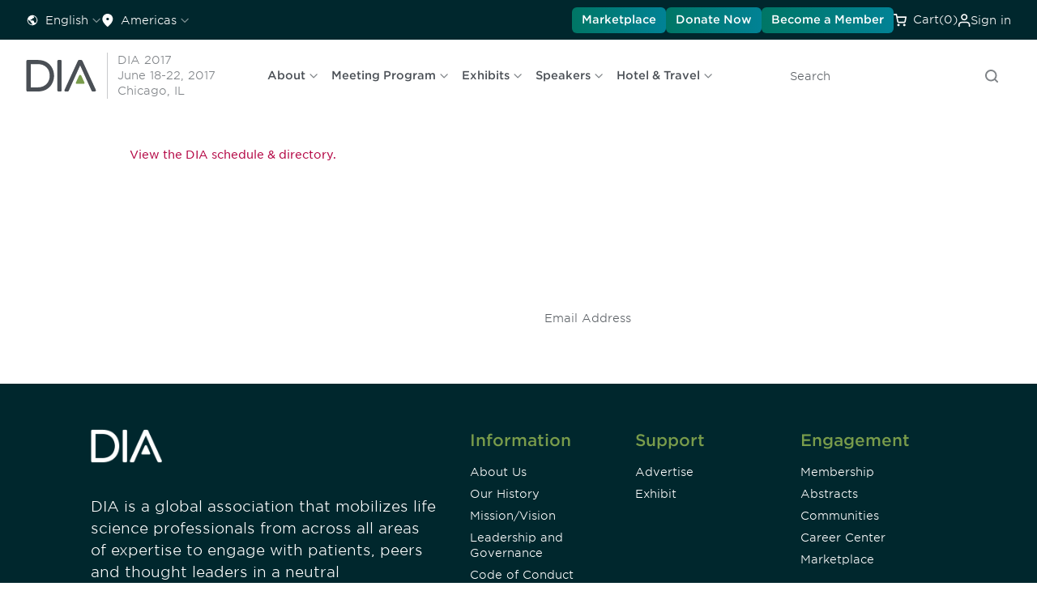

--- FILE ---
content_type: text/html; charset=utf-8
request_url: https://www.diaglobal.org/flagship/DIA-2017/Program/sched?type=event&tag=9VFz
body_size: 131061
content:


<!DOCTYPE html>
<html lang="en">
<head>
    


<title>DIA 2017 - Program</title>

    <meta name="keywords" content="Program" />
    <meta name="description" content="Program" />
    <meta name="canonical" content="/en/flagship/dia-2017/program/sched" />
    <meta property="og:type" content="website" />
    <meta property="og:title" content="" />
    <meta property="og:image" content="https://www.diaglobal.org/_Images/site-logo.png" />
        <meta property="og:description" content="Program" />
    <meta property="og:url" content="https://www.diaglobal.org/en/flagship/dia-2017/program/sched" />
    <meta name="twitter:card" content="summary_large_image" />
    <meta name="twitter:title" content="" />
    <meta name="twitter:url" content="https://www.diaglobal.org/en/flagship/dia-2017/program/sched" />
    <meta name="twitter:image" content="https://www.diaglobal.org/_Images/site-logo.png" />
        <meta name="twitter:description" content="Program" />

    <script>
        window.dataLayer = window.dataLayer || [];
        function gtag() { dataLayer.push(arguments); }
        gtag('consent', 'default', {
            'ad_storage': 'denied',
            'analytics_storage': 'denied',
            'ad_user_data': 'denied',
            'ad_personalization': 'denied',
            'personalization_storage': 'denied',
            'functionality_storage': 'granted',
            'security_storage': 'granted',
            'wait_for_update': 500
        });
        gtag("set", "ads_data_redaction", true);
    </script>

    <!-- Osano script preview -->
    

    <!-- Osano script PROD-->
    <script src="https://cmp.osano.com/AzqQIHU8v6sXfJpGA/2decf488-b3c2-41d6-9ec8-45906895bd1b/osano.js"></script>

    <meta name="viewport" content="width=device-width, initial-scale=1, maximum-scale=1">
    <link href="https://fonts.googleapis.com/icon?family=Material+Icons" rel="stylesheet">
    <link rel="stylesheet" type="text/css" href="//www.diaglobal.org/Common/_webfonts/866723/FFB02471376624B55.css" />
    <link rel="stylesheet" type="text/css" href="/_CSS/styles.css?bust=v58">
    <link rel="stylesheet" type="text/css" media="screen" href="/_CSS/plugins/magnific-popup.css" />
    <link rel="stylesheet" type="text/css" href="/_CSS/intl-tel-input/intlTelInput.css" />

    <!-- Start: Redesign 2023 phase 1-->
    <!--<link rel="stylesheet" type="text/css" href="https://www.diaglobal.org/Common/_webfonts/866723/FFB02471376624B55.css">-->
    <link rel="stylesheet" href="/assets/index-fc85f70c.css">
    <script type="module" crossorigin="" src="/assets/main-0f4134a3.js"></script>
    <!-- End: Redesign 2023 phase 1 -->
    <!--[if lte IE 8]><link rel="stylesheet" type="text/css" href="/_CSS/ie8.css"><![endif]-->

    <script type="text/javascript" src="/_JS/jquery-1.11.1.min.js"></script>
    <script type="text/javascript" src="/_JS/plugins/html5shiv.min.js"></script>
    <script type="text/javascript" src="/_JS/plugins/placeholder.js"></script>
    <script type="text/javascript" src="/_JS/plugins/jquery.cycle2.min.js"></script>
    <script type="text/javascript" src="/_JS/plugins/jquery-ui.min.js"></script>
    <script type="text/javascript" src="/_JS/plugins/jquery.magnific-popup.js"></script>
    <script type="text/javascript" src="/_JS/global.js?bust=v8"></script>
    <script type="text/javascript" src="/_JS/eu-cookie.js?bust=v8"></script>
    <script type="text/javascript" src="/_JS/custom.js?bust=v13"></script>

    
    <script type="text/javascript">
        window.dataLayer = window.dataLayer || [];
        //every time
		
        dataLayer.push({
        'event': 'initialPush',
		'contentAccessLevel': 'Public',
        'contentType': 'flagship',
        'contentType2': 'dia-2017',
        'LoginStatus': 'False',
        'userPersona': '',
		'geoRegion': 'North America'
        });
		
        var showingText = 'Showing';
        var resultsText = 'Results';
        var pagexofyText = 'of';
        var pageText = ' Page';
    </script>
    
        <!-- Google Tag Manager -->
        <script async="1">
            (function (w, d, s, l, i) {
                w[l] = w[l] || []; w[l].push({ 'gtm.start': new Date().getTime(), event: 'gtm.js' }); var f = d.getElementsByTagName(s)[0],
                j = d.createElement(s), dl = l != 'dataLayer' ? '&l=' + l : ''; j.async = true; j.src = 'https://www.googletagmanager.com/gtm.js?id=' + i + dl; f.parentNode.insertBefore(j, f);
            })(window, document, 'script', 'dataLayer', 'GTM-NGVSHP');
        </script>
        <!-- End Google Tag Manager -->

    <script type="text/javascript">
    (function() {
    var didInit = false;
    function initMunchkin() {
    if(didInit === false) {
    didInit = true;
    Munchkin.init('627-VJY-785');

    }
    }
    var s = document.createElement('script');
    s.type = 'text/javascript';
    s.async = true;
    s.src = '//munchkin.marketo.net/munchkin.js';
    s.onreadystatechange = function() {
    if (this.readyState == 'complete' || this.readyState == 'loaded') {
    initMunchkin();
    }
    };
    s.onload = initMunchkin;
    document.getElementsByTagName('head')[0].appendChild(s);
    })();
    </script>

    <!-- Google tag (gtag.js) -->
    <script async src="https://www.googletagmanager.com/gtag/js?id=AW-11402481983"></script>
    <script>
        window.dataLayer = window.dataLayer || [];
        function gtag() { dataLayer.push(arguments); }
        gtag('js', new Date());
        gtag('config', 'AW-11402481983');
    </script>

</head>
<body class="">
        <!-- Google Tag Manager (noscript) -->
        <noscript>
            <iframe src="https://www.googletagmanager.com/ns.html?id='GTM-NGVSHP'" height="0" width="0" style="display:none;visibility:hidden"></iframe>
        </noscript>
        <!-- End Google Tag Manager (noscript) -->

    

    <!--Start: On Column Frame-->
<div>
    <div>
        <header id="fix-header">
            



<div class="dia">
    <div data-component="utility-bar" class="px-[1rem] xl:px-[2rem] py-[0.5rem] bg-blue-900 flex justify-between">
        <div class="gap-[1.5rem] flex hidden xl:flex">
            


        <div x-data="{
			open: false,
			selected: 'English',
			options: [{ label: 'English', url: '/api/sitecore/Language/LanguageRedirect?langSelected=en&url=%2Fen%2Fflagship%2Fdia-2017%2Fprogram%2Fsched' },{ label: '中文', url: '/api/sitecore/Language/LanguageRedirect?langSelected=zh-CN&url=%2Fzh-cn%2Fflagship%2Fdia-2017%2Fprogram%2Fsched' },{ label: '日本語', url: '/api/sitecore/Language/LanguageRedirect?langSelected=ja-JP&url=%2Fja-jp%2Fflagship%2Fdia-2017%2Fprogram%2Fsched' },{ label: 'Español', url: '/api/sitecore/Language/LanguageRedirect?langSelected=es-LA&url=%2Fes-la%2Fflagship%2Fdia-2017%2Fprogram%2Fsched' },],
			}"
             x-menu
             x-model="open"
             class="hidden xl:inline-flex items-center relative">
            <button x-menu:button
                    class="flex items-center justify-start py-0 xl:py-[0.38rem] hover:text-green-600"
                    :class="{
				'text-green-600': open,
				'text-white': !open,
				}">
                <svg aria-hidden="true" class="w-4 h-4">
                    <use xlink:href="/icons/icons.svg#earth"></use>
                </svg>

                <span class="t-label -mb-0.5 ml-2 mr-1" x-text="selected"></span>

                <svg aria-hidden="true" class="w-3 h-3 rotate-90 opacity-50">
                    <use xlink:href="/icons/icons.svg#chevron"></use>
                </svg>
            </button>

            <div x-menu:items
                 x-transition.origin.top.left
                 class="absolute min-w-[8.625rem] p-[0.5rem] -left-2 top-12 shadow-50 origin-top-left z-20 bg-white rounded-[0.5rem] outline-none">
                <template x-for="opt in options" :key="opt.label">
                    <a x-menu:item
                       x-bind:href="opt.url"
                       :class="{
						'text-green-600 t-label-bold-desktop': opt.label === selected,
						'text-gray-600 t-label-desktop': opt.label !== selected,
						'bg-light-gray': $menuItem.isActive,
						'bg-white': ! $menuItem.isActive,
						'opacity-50 cursor-not-allowed': $menuItem.isDisabled,
						}"
                       class="flex items-start self-stretch w-full px-[0.75rem] py-[0.5rem] transition-colors"
                       x-text="opt.label">
                    </a>
                </template>
            </div>
        </div>
        <div x-data x-disclosure class="block xl:hidden rounded-lg bg-white w-full accordion !m-0">
            <button x-disclosure:button class="flex gap-x-4 w-full items-center justify-between py-6 text-xl">
                <span class="t-h3-mobile text-gray-800"> Language </span>
                <span x-show="$disclosure.isOpen" x-cloak aria-hidden="true" focusable="false">
                    <svg class="w-6 h-6 text-gray-600"><use xlink:href="/icons/icons.svg#minus"></use></svg>
                </span>
                <span x-show="! $disclosure.isOpen" aria-hidden="true" focusable="false">
                    <svg class="w-6 h-6 text-gray-600"><use xlink:href="/icons/icons.svg#plus"></use></svg>
                </span>
            </button>

            <div x-disclosure:panel x-collapse.duration.500ms>
                <ul class="t-label-desktop text-gray-600 accordion-description pb-6">
                            <li class="py-2 px-3">
                                <a href="/api/sitecore/Language/LanguageRedirect?langSelected=en&amp;url=%2Fen%2Fflagship%2Fdia-2017%2Fprogram%2Fsched" class="text-gray-600 t-label-desktop hover:text-green-600">English</a>
                            </li>
                            <li class="py-2 px-3">
                                <a href="/api/sitecore/Language/LanguageRedirect?langSelected=zh-CN&amp;url=%2Fzh-cn%2Fflagship%2Fdia-2017%2Fprogram%2Fsched" class="text-gray-600 t-label-desktop hover:text-green-600">中文</a>
                            </li>
                            <li class="py-2 px-3">
                                <a href="/api/sitecore/Language/LanguageRedirect?langSelected=ja-JP&amp;url=%2Fja-jp%2Fflagship%2Fdia-2017%2Fprogram%2Fsched" class="text-gray-600 t-label-desktop hover:text-green-600">日本語</a>
                            </li>
                            <li class="py-2 px-3">
                                <a href="/api/sitecore/Language/LanguageRedirect?langSelected=es-LA&amp;url=%2Fes-la%2Fflagship%2Fdia-2017%2Fprogram%2Fsched" class="text-gray-600 t-label-desktop hover:text-green-600">Espa&#241;ol</a>
                            </li>
                </ul>
            </div>
        </div>

            

        <div x-data="{
			open: false,
			selected: 'Americas',
			options: [{ label: 'Africa', url: '/api/sitecore/Region/RegionRedirect?selectedRegion=ae98e640-fbcf-4a97-9747-263893985531&url=%2Fen%2Fflagship%2Fdia-2017%2Fprogram%2Fsched' },{ label: 'Americas', url: '/api/sitecore/Region/RegionRedirect?selectedRegion=afb70666-a5a0-4f25-a4d4-2a8a590786a8&url=%2Fen%2Fflagship%2Fdia-2017%2Fprogram%2Fsched' },{ label: 'Asia Pacific', url: '/api/sitecore/Region/RegionRedirect?selectedRegion=4f955b56-ffe9-48f9-a8a7-a37ccb683cfd&url=%2Fen%2Fflagship%2Fdia-2017%2Fprogram%2Fsched' },{ label: 'China', url: '/api/sitecore/Region/RegionRedirect?selectedRegion=25637843-6199-4a98-998a-60e3453db79d&url=%2Fen%2Fflagship%2Fdia-2017%2Fprogram%2Fsched' },{ label: 'Europe', url: '/api/sitecore/Region/RegionRedirect?selectedRegion=eff01fe1-8201-4002-9bb5-24800d5c6db7&url=%2Fen%2Fflagship%2Fdia-2017%2Fprogram%2Fsched' },{ label: 'Global', url: '/api/sitecore/Region/RegionRedirect?selectedRegion=bb44d1a0-d538-4d32-b310-d103cb3ffba7&url=%2Fen%2Fflagship%2Fdia-2017%2Fprogram%2Fsched' },{ label: 'India', url: '/api/sitecore/Region/RegionRedirect?selectedRegion=69d2a911-8382-49fb-8151-8eb20e1e6cf5&url=%2Fen%2Fflagship%2Fdia-2017%2Fprogram%2Fsched' },{ label: 'Japan', url: '/api/sitecore/Region/RegionRedirect?selectedRegion=fbe79523-8a54-4654-a911-f18d40628d01&url=%2Fen%2Fflagship%2Fdia-2017%2Fprogram%2Fsched' },{ label: 'Korea', url: '/api/sitecore/Region/RegionRedirect?selectedRegion=1ae57bf0-3918-42d1-b78b-123fc352ca44&url=%2Fen%2Fflagship%2Fdia-2017%2Fprogram%2Fsched' },{ label: 'Latin America', url: '/api/sitecore/Region/RegionRedirect?selectedRegion=8ea14129-5280-49a3-878a-36e41177d338&url=%2Fen%2Fflagship%2Fdia-2017%2Fprogram%2Fsched' },{ label: 'Middle East', url: '/api/sitecore/Region/RegionRedirect?selectedRegion=255e7e59-2b17-4ca1-a77d-dd83bba02527&url=%2Fen%2Fflagship%2Fdia-2017%2Fprogram%2Fsched' },{ label: 'Singapore', url: '/api/sitecore/Region/RegionRedirect?selectedRegion=7093ebda-d6ba-4281-b4b6-ee119581e83e&url=%2Fen%2Fflagship%2Fdia-2017%2Fprogram%2Fsched' },],
			}"
             x-menu
             x-model="open"
             class="header-Region hidden xl:inline-flex items-center relative">
            <button x-menu:button
                    class="flex items-center justify-start py-0 xl:py-[0.38rem] hover:text-green-600"
                    :class="{
				'text-green-600': open,
				'text-white': !open,
				}">
                <svg aria-hidden="true" class="w-4 h-4">
                    <use xlink:href="/icons/icons.svg#location"></use>
                </svg>

                <span class="t-label -mb-0.5 ml-2 mr-1" x-text="selected">Americas</span>

                <svg aria-hidden="true" class="w-3 h-3 rotate-90 opacity-50">
                    <use xlink:href="/icons/icons.svg#chevron"></use>
                </svg>
            </button>

            <div x-menu:items
                 x-transition.origin.top.left
                 class="absolute min-w-[18.75rem] p-[0.5rem] -left-2 top-12 shadow-50 origin-top-left z-20 bg-white rounded-[0.5rem] outline-none">

                <template x-for="opt in options" :key="opt.label">
                    <a x-menu:item
                       x-bind:href="opt.url"
                       :class="{
						'text-green-600 t-label-bold-desktop': opt.label === selected,
						'text-gray-600 t-label-desktop': opt.label !== selected,
						'bg-light-gray': $menuItem.isActive,
						'bg-white': ! $menuItem.isActive,
						'opacity-50 cursor-not-allowed': $menuItem.isDisabled,
						}"
                       class="flex items-start self-stretch w-full px-[0.75rem] py-[0.5rem] transition-colors whitespace-nowrap"
                       x-text="opt.label">
                    </a>
                </template>
            </div>
        </div>
        <div x-data x-disclosure class="block xl:hidden rounded-lg bg-white w-full accordion !m-0">
            <button x-disclosure:button class="flex gap-x-4 w-full items-center justify-between py-6 text-xl">
                <span class="t-h3-mobile text-gray-800"> Region </span>
                <span x-show="$disclosure.isOpen" x-cloak aria-hidden="true" focusable="false">
                    <svg class="w-6 h-6 text-gray-600"><use xlink:href="/icons/icons.svg#minus"></use></svg>
                </span>
                <span x-show="! $disclosure.isOpen" aria-hidden="true" focusable="false">
                    <svg class="w-6 h-6 text-gray-600"><use xlink:href="/icons/icons.svg#plus"></use></svg>
                </span>
            </button>

            <div x-disclosure:panel x-collapse.duration.500ms>
                <ul class="t-label-desktop text-gray-600 accordion-description pb-6">
                        <li class="py-2 px-3">
                            <a href="/api/sitecore/Region/RegionRedirect?selectedRegion=ae98e640-fbcf-4a97-9747-263893985531&amp;url=%2Fen%2Fflagship%2Fdia-2017%2Fprogram%2Fsched" class="text-gray-600 t-label-desktop hover:bg-light-gray">Africa</a>
                        </li>
                        <li class="py-2 px-3">
                            <a href="/api/sitecore/Region/RegionRedirect?selectedRegion=afb70666-a5a0-4f25-a4d4-2a8a590786a8&amp;url=%2Fen%2Fflagship%2Fdia-2017%2Fprogram%2Fsched" class="text-green-600 t-label-desktop hover:bg-light-gray">Americas</a>
                        </li>
                        <li class="py-2 px-3">
                            <a href="/api/sitecore/Region/RegionRedirect?selectedRegion=4f955b56-ffe9-48f9-a8a7-a37ccb683cfd&amp;url=%2Fen%2Fflagship%2Fdia-2017%2Fprogram%2Fsched" class="text-gray-600 t-label-desktop hover:bg-light-gray">Asia Pacific</a>
                        </li>
                        <li class="py-2 px-3">
                            <a href="/api/sitecore/Region/RegionRedirect?selectedRegion=25637843-6199-4a98-998a-60e3453db79d&amp;url=%2Fen%2Fflagship%2Fdia-2017%2Fprogram%2Fsched" class="text-gray-600 t-label-desktop hover:bg-light-gray">China</a>
                        </li>
                        <li class="py-2 px-3">
                            <a href="/api/sitecore/Region/RegionRedirect?selectedRegion=eff01fe1-8201-4002-9bb5-24800d5c6db7&amp;url=%2Fen%2Fflagship%2Fdia-2017%2Fprogram%2Fsched" class="text-gray-600 t-label-desktop hover:bg-light-gray">Europe</a>
                        </li>
                        <li class="py-2 px-3">
                            <a href="/api/sitecore/Region/RegionRedirect?selectedRegion=bb44d1a0-d538-4d32-b310-d103cb3ffba7&amp;url=%2Fen%2Fflagship%2Fdia-2017%2Fprogram%2Fsched" class="text-gray-600 t-label-desktop hover:bg-light-gray">Global</a>
                        </li>
                        <li class="py-2 px-3">
                            <a href="/api/sitecore/Region/RegionRedirect?selectedRegion=69d2a911-8382-49fb-8151-8eb20e1e6cf5&amp;url=%2Fen%2Fflagship%2Fdia-2017%2Fprogram%2Fsched" class="text-gray-600 t-label-desktop hover:bg-light-gray">India</a>
                        </li>
                        <li class="py-2 px-3">
                            <a href="/api/sitecore/Region/RegionRedirect?selectedRegion=fbe79523-8a54-4654-a911-f18d40628d01&amp;url=%2Fen%2Fflagship%2Fdia-2017%2Fprogram%2Fsched" class="text-gray-600 t-label-desktop hover:bg-light-gray">Japan</a>
                        </li>
                        <li class="py-2 px-3">
                            <a href="/api/sitecore/Region/RegionRedirect?selectedRegion=1ae57bf0-3918-42d1-b78b-123fc352ca44&amp;url=%2Fen%2Fflagship%2Fdia-2017%2Fprogram%2Fsched" class="text-gray-600 t-label-desktop hover:bg-light-gray">Korea</a>
                        </li>
                        <li class="py-2 px-3">
                            <a href="/api/sitecore/Region/RegionRedirect?selectedRegion=8ea14129-5280-49a3-878a-36e41177d338&amp;url=%2Fen%2Fflagship%2Fdia-2017%2Fprogram%2Fsched" class="text-gray-600 t-label-desktop hover:bg-light-gray">Latin America</a>
                        </li>
                        <li class="py-2 px-3">
                            <a href="/api/sitecore/Region/RegionRedirect?selectedRegion=255e7e59-2b17-4ca1-a77d-dd83bba02527&amp;url=%2Fen%2Fflagship%2Fdia-2017%2Fprogram%2Fsched" class="text-gray-600 t-label-desktop hover:bg-light-gray">Middle East</a>
                        </li>
                        <li class="py-2 px-3">
                            <a href="/api/sitecore/Region/RegionRedirect?selectedRegion=7093ebda-d6ba-4281-b4b6-ee119581e83e&amp;url=%2Fen%2Fflagship%2Fdia-2017%2Fprogram%2Fsched" class="text-gray-600 t-label-desktop hover:bg-light-gray">Singapore</a>
                        </li>
                </ul>
            </div>
        </div>

        </div>


        <div class="gap-[1.5rem] flex justify-between items-center w-full xl:justify-end">
                <a href="/en/resources/marketplace" target="_blank" data-component="button" class="small-32 primary-green hidden xl:inline-flex" icon="false">Marketplace</a>
                            <a href="/en/general/fundraise" target="_blank" data-component="button" class="small-32 primary-green hidden xl:inline-flex" icon="false">Donate Now</a>
                            <a href="/get-involved/membership" data-component="button" class="small-32 primary-green hidden xl:inline-flex" icon="false">
                    Become a Member
                </a>


            <div class="inline-flex items-center text-white hover:text-green-600 cursor-pointer py-0 xl:py-[0.38rem]">
                <svg aria-hidden="true" class="mr-2 w-4 h-4">
                    <use xlink:href="/icons/icons.svg#cart"></use>
                </svg>

                <a href="/en/cart">
                    <span class="xl:inline-flex -mb-0.5 t-label"><span class="hidden xl:inline">Cart </span>(0)</span>
                </a>
                <input type="hidden" id="CartID" value="51f8be35-fbcf-4136-9713-70a3f6b4089b" />
            </div>

            <div class="inline-flex items-center relative">
                    <!-- start: if user is logged out -->
                    <div x-data
                         x-popover
                         class="relative">
                        <button x-popover:button
                                class="inline-flex gap-2 items-center hover:text-green-600 py-0 xl:py-[0.38rem] transition-colors duration-300 ease-linear"
                                :class="{
					            'text-green-600': $popover.isOpen,
					            'text-white': ! $popover.isOpen,
					            }"
                                type="button">
                            <svg aria-hidden="true" class="w-4 h-4">
                                <use xlink:href="/icons/icons.svg#user"></use>
                            </svg>

                            <span class="-mb-0.5 t-label">Sign in</span>
                        </button>

                        <div x-popover:panel
                             x-cloak
                             x-transition.origin.top.right
                             x-transition:enter.duration.200ms
                             x-transition:leave.duration.100ms
                             class="absolute -right-2 top-12 z-20">





                            <!-- component start: sign-in-card -->
                            <div data-component="sign-in-card" class="flex flex-col gap-[1.5rem] bg-white p-[1rem] xl:p-[1.5rem] rounded-lg w-[19.0625rem] xl:w-[22.625rem] shadow-50">
                                <div class="flex flex-col gap-[0.25rem] items-start self-stretch">
                                    <p class="t-label-desktop text-gray-600">Already a DIA Member? Sign in. Not a member? Join.</p>
                                    <p class="t-overline-desktop text-gray-600">Sign in</p>
                                </div>
                                <div class="flex flex-col gap-[1.5rem]">
                                    <div class="pb-[1.5rem] border-b border-gray-100">
                                        

<form x-data x-sign-in-form class="flex flex-col gap-[1rem]" action="/api/sitecore/Registration/Check" method="post">
    <div class="w-full flex flex-col gap-[0.5rem]">
        <input name="__RequestVerificationToken" type="hidden" value="pewdcvJM5q2NyX3tarnSxtn9bkCPgWBFBSJWTY5CvZ6jJLX-XzbLnDQT9GtZ3rR3QdkQm2Kl3v6t6pA-DKCOeZKmdFg1" />

        <input type="hidden" name="fhController" value="RegistrationController" />
        <input type="hidden" name="fhAction" value="HeaderSignIn" />

        <p x-sign-in-form:errormessage class="t-label-mobile text-pink-500"></p>

        <!-- component start: input-field -->
        <div data-component="input-field" x-data x-input-field="{ id: 'user-id', label: 'User ID', required: true, invalid: false, errorMessage: '', showErrorMessage: false }">
            <label x-input-field:label></label>
            <input x-input-field:input
                   type="text"
                   name="MemberUsername"
                   placeholder="User ID"
                   autocomplete="username"
                   tabindex="1">

            <div x-input-field:errormessage class="errormessage">
            </div>
        </div>
        <!-- component end: input-field -->
        <!-- component start: input-field -->
        <div data-component="input-field"
             x-data="{
         id: 'password',
         label: 'Password',
         required: true,
         invalid: false,
         errorMessage: '',
         showErrorMessage: false,
         show: false
                    }">

            <label data-valmsg-for="MemberPassword" data-valmsg-replace="true" for="Password" class="sr-only"></label>

            <div class="relative">
                <input :type="show ? 'text' : 'password'"
                       x-input-field:input
                       name="MemberPassword"
                       autocomplete="current-password"
                       placeholder="Password"
                       tabindex="2"
                       class="pr-12 w-full border rounded px-3 py-2">

                <button type="button"
                        x-on:click="show = !show"
                        class="absolute inset-y-0 right-0 mr-2 flex items-center text-sm text-gray-600 focus:outline-none">

                    <!-- Show Icon -->
                    <svg x-show="!show" xmlns="http://www.w3.org/2000/svg" class="h-5 w-5" fill="none" viewBox="0 0 24 24" stroke="currentColor">
                        <path stroke-linecap="round" stroke-linejoin="round" stroke-width="2"
                              d="M15 12a3 3 0 11-6 0 3 3 0 016 0z" />
                        <path stroke-linecap="round" stroke-linejoin="round" stroke-width="2"
                              d="M2.458 12C3.732 7.943 7.523 5 12 5c4.477 0 8.268 2.943
                         9.542 7-1.274 4.057-5.065 7-9.542 7-4.477 0-8.268-2.943-9.542-7z" />
                    </svg>

                    <!-- Hide Icon -->
                    <svg x-show="show" xmlns="http://www.w3.org/2000/svg" class="h-5 w-5" fill="none" viewBox="0 0 24 24" stroke="currentColor">
                        <path stroke-linecap="round" stroke-linejoin="round" stroke-width="2"
                              d="M13.875 18.825A10.05 10.05 0 0112 19c-4.477 0-8.268-2.943-9.542-7a10.05
                         10.05 0 012.302-3.692M6.1 6.1a10.05 10.05 0 0113.8 13.8m-2.284-2.284A10.05
                         10.05 0 0121.542 12c-1.274-4.057-5.065-7-9.542-7a10.05 10.05 0
                         00-3.692.675" />
                        <path stroke-linecap="round" stroke-linejoin="round" stroke-width="2"
                              d="M3 3l18 18" />
                    </svg>
                </button>
            </div>

            <div x-input-field:errormessage class="errormessage"></div>
        </div>
        <!-- component end: input-field -->
    </div>

    <div class="custom-checkbox">
        <input x-sign-in-form:rememberme type="checkbox" name="RememberMe" id="remember-me" value="true">
        <span></span>
        <label for="remember-me">Keep me logged in</label>
    </div>

    <!-- component start: button -->
    <button data-component="button"  class="medium-40 primary-blue mb-4" icon="false">
        Sign in
        <!-- if the button has an icon, display the svg here -->
    </button>
    <!-- component end: button -->

</form>









<script type="text/javascript">
    $(document).ready(function () {
        $(".toggle-password").hide();
    });

    $(".password_eye").on('change input', function () {
        var parent = $(this).parent();
        var child = $(parent).children('.password_eye');
        var passwordicon = $(parent).children('.toggle-password');
        if ($(child).length > 0) {
            $(passwordicon).show();
        }
        else {
            $(passwordicon).hide();
        }
    });

    $(".toggle-password").click(function () {
        var parent = $(this).parent();
        $(parent).children('.toggle-password').toggleClass("fa-eye fa-eye-slash");
        var input = $(parent).children('.password_eye');
        input.attr('type') === 'password' ? input.attr('type', 'text') : input.attr('type', 'password')
    });


</script>



                                            <p class="t-label-desktop text-gray-600">
                                                <a href="/en/user/userid-help" class="text-green-600 t-label-b-desktop">Forgot User ID?</a> or <a href="/en/user/password-help" class="text-green-600 t-label-b-desktop">Forgot Password?</a>
                                            </p>
                                    </div>
                                        <div class="flex flex-col gap-[0.25rem]">
                                            <p class="t-overline-desktop">Not a Member?</p>
                                            <p><a class="t-label-b-desktop text-green-600" href="/en/registration/sign-in-page">Create Account and Join</a></p>
                                        </div>
                                </div>
                            </div>
                            <!-- component end: sign-in-card -->



                        </div>
                    </div>
                    <!-- end: if user is logged out -->


            </div>

        </div>

    </div>
</div>



<div class="dia">
    <div data-component="main-nav" x-data x-main-nav id="main-nav">
        


<div class="flex items-center grow justify-start px-4 xl:px-0 shrink overflow-hidden">
    <a href="/">
        <img class="h-8 w-[4.375rem] max-w-none xl:w-[5.5rem] xl:h-10" src="/assets/images/dia-logo.svg" width="88" height="40" alt="DIA">
    </a>


    <div class="flex flex-col justify-start items-start xl:mr-[3rem] ml-2 pl-2 xl:ml-3 xl:pl-3 border-l border-solid border-gray-200 t-label-mobile xl:t-label-desktop text-gray-400 w-auto md:max-w-[13.08rem]">
        <a href="/Flagship/DIA-2017" class="whitespace-nowrap">DIA 2017 <br />June 18-22, 2017<br />Chicago, IL<br />

</a>
    </div>

    <nav x-main-nav:nav class="hidden xl:flex items-center grow shrink overflow-hidden relative">
        <div x-main-nav:prev
             x-cloak
             class="more-arrow-prev absolute top-0 bottom-0 items-center justify-start pointer-events-none">
            <button type="button" class="pointer-events-auto t-label-b-desktop text-blue-600 flex items-center outline-none">
                <svg class="text-blue-600 w-4 h-4 mr-2 rotate-180">
                    <use class="group-hover:hidden" xlink:href="/icons/icons.svg#double-chevron"></use>
                </svg>
                More
            </button>
        </div>


        <div class="flex whitespace-nowrap overflow-x-auto scroll-smooth">
            <div class="flex overflow-auto scroll-smooth" x-main-nav:menu>
                    <div x-data="{
						open: false,
						}"
                         x-menu
                         x-model="open"
                         class="top-nav-list-item flex items-center top-nav-list pl-4 flex gap-x-6 items-center">
                        <button x-menu:button
                                class="flex items-center justify-start py-[0.38rem] hover:text-green-600 t-label-b-desktop text-gray-600 whitespace-nowrap">
                            <span :class="{ 'text-green-600': open }">About</span>

                            <svg aria-hidden="true"
                                 class="text-gray-400 w-3 h-3 ml-1 inline"
                                 :class="{ 'text-green-600': open }">
                                <use xlink:href="/icons/icons.svg#arrow-down"></use>
                            </svg>
                        </button>

                        <template x-teleport="#main-nav">



                            <div x-cloak
                                 x-menu:items
                                 x-transition.origin.top.left
                                 :style="open ? { left: `${$root.getBoundingClientRect().x - 2}px` } : { left: `${$root.getBoundingClientRect().x - 2}px` }"
                                 :class="open ? 'flex' : '!hidden'"
                                 class="absolute min-w-[8.625rem] p-[0.5rem] top-[72px] shadow-50 origin-top-left z-20 bg-white rounded-[0.5rem] outline-none flex flex-wrap max-h-[18rem]">

                                    <div class="flex items-start self-stretch w-[15.1875rem] min-h-[1.24rem]">
                                        <a x-menu:item
                                           href="/en/flagship/dia-2017/about/conference"
                                           :class="{
									    'text-green-600 t-label-bold-desktop': location.href.includes('/iframe.html'),
									    'text-gray-600 t-label-desktop': !location.href.includes('/iframe.html'),
									    'bg-light-gray': $menuItem.isActive,
									    'bg-white': ! $menuItem.isActive,
									    'opacity-50 cursor-not-allowed': $menuItem.isDisabled,
									    }"
                                           class="w-full transition-colors px-[0.75rem] py-[0.5rem]" >
                                            DIA 2017 Annual Meeting
                                        </a>
                                    </div>
                                    <!---->
                                    <div class="flex items-start self-stretch w-[15.1875rem] min-h-[1.24rem]">
                                        <a x-menu:item
                                           href="/en/flagship/dia-2017/about/register"
                                           :class="{
									    'text-green-600 t-label-bold-desktop': location.href.includes('/iframe.html'),
									    'text-gray-600 t-label-desktop': !location.href.includes('/iframe.html'),
									    'bg-light-gray': $menuItem.isActive,
									    'bg-white': ! $menuItem.isActive,
									    'opacity-50 cursor-not-allowed': $menuItem.isDisabled,
									    }"
                                           class="w-full transition-colors px-[0.75rem] py-[0.5rem]" >
                                            Register
                                        </a>
                                    </div>
                                    <!---->
                                    <div class="flex items-start self-stretch w-[15.1875rem] min-h-[1.24rem]">
                                        <a x-menu:item
                                           href="/en/flagship/dia-2017/about/committee"
                                           :class="{
									    'text-green-600 t-label-bold-desktop': location.href.includes('/iframe.html'),
									    'text-gray-600 t-label-desktop': !location.href.includes('/iframe.html'),
									    'bg-light-gray': $menuItem.isActive,
									    'bg-white': ! $menuItem.isActive,
									    'opacity-50 cursor-not-allowed': $menuItem.isDisabled,
									    }"
                                           class="w-full transition-colors px-[0.75rem] py-[0.5rem]" >
                                            Program Committee
                                        </a>
                                    </div>
                                    <!---->
                                    <div class="flex items-start self-stretch w-[15.1875rem] min-h-[1.24rem]">
                                        <a x-menu:item
                                           href="/en/flagship/dia-2017/about/networking"
                                           :class="{
									    'text-green-600 t-label-bold-desktop': location.href.includes('/iframe.html'),
									    'text-gray-600 t-label-desktop': !location.href.includes('/iframe.html'),
									    'bg-light-gray': $menuItem.isActive,
									    'bg-white': ! $menuItem.isActive,
									    'opacity-50 cursor-not-allowed': $menuItem.isDisabled,
									    }"
                                           class="w-full transition-colors px-[0.75rem] py-[0.5rem]" >
                                            Networking
                                        </a>
                                    </div>
                                    <!---->
                                            <div class="flex items-start self-stretch w-[15.1875rem] min-h-[1.24rem] pl-7">
                                                <a x-menu:item
                                                   href="/en/flagship/dia-2017/about/mobile-app"
                                                   :class="{
									                'text-green-600 t-label-bold-desktop': location.href.includes('/iframe.html'),
									                'text-gray-600 t-label-desktop': !location.href.includes('/iframe.html'),
									                'bg-light-gray': $menuItem.isActive,
									                'bg-white': ! $menuItem.isActive,
									                'opacity-50 cursor-not-allowed': $menuItem.isDisabled,
									                }"
                                                   class="w-full transition-colors px-[0.75rem] py-[0.5rem]" >
                                                    Mobile App
                                                </a>
                                            </div>
                                    <div class="flex items-start self-stretch w-[15.1875rem] min-h-[1.24rem]">
                                        <a x-menu:item
                                           href="/en/flagship/dia-2017/about/attendee-benefits"
                                           :class="{
									    'text-green-600 t-label-bold-desktop': location.href.includes('/iframe.html'),
									    'text-gray-600 t-label-desktop': !location.href.includes('/iframe.html'),
									    'bg-light-gray': $menuItem.isActive,
									    'bg-white': ! $menuItem.isActive,
									    'opacity-50 cursor-not-allowed': $menuItem.isDisabled,
									    }"
                                           class="w-full transition-colors px-[0.75rem] py-[0.5rem]" >
                                            Attendee Benefits
                                        </a>
                                    </div>
                                    <!---->
                                    <div class="flex items-start self-stretch w-[15.1875rem] min-h-[1.24rem]">
                                        <a x-menu:item
                                           href="/en/flagship/dia-2017/about/events"
                                           :class="{
									    'text-green-600 t-label-bold-desktop': location.href.includes('/iframe.html'),
									    'text-gray-600 t-label-desktop': !location.href.includes('/iframe.html'),
									    'bg-light-gray': $menuItem.isActive,
									    'bg-white': ! $menuItem.isActive,
									    'opacity-50 cursor-not-allowed': $menuItem.isDisabled,
									    }"
                                           class="w-full transition-colors px-[0.75rem] py-[0.5rem]" >
                                            Upcoming Events
                                        </a>
                                    </div>
                                    <!---->
                                    <div class="flex items-start self-stretch w-[15.1875rem] min-h-[1.24rem]">
                                        <a x-menu:item
                                           href="/en/flagship/dia-2017/about/policies"
                                           :class="{
									    'text-green-600 t-label-bold-desktop': location.href.includes('/iframe.html'),
									    'text-gray-600 t-label-desktop': !location.href.includes('/iframe.html'),
									    'bg-light-gray': $menuItem.isActive,
									    'bg-white': ! $menuItem.isActive,
									    'opacity-50 cursor-not-allowed': $menuItem.isDisabled,
									    }"
                                           class="w-full transition-colors px-[0.75rem] py-[0.5rem]" >
                                            Policies
                                        </a>
                                    </div>
                                    <!---->
                                    <div class="flex items-start self-stretch w-[15.1875rem] min-h-[1.24rem]">
                                        <a x-menu:item
                                           href="/en/flagship/dia-2017/about/future-locations"
                                           :class="{
									    'text-green-600 t-label-bold-desktop': location.href.includes('/iframe.html'),
									    'text-gray-600 t-label-desktop': !location.href.includes('/iframe.html'),
									    'bg-light-gray': $menuItem.isActive,
									    'bg-white': ! $menuItem.isActive,
									    'opacity-50 cursor-not-allowed': $menuItem.isDisabled,
									    }"
                                           class="w-full transition-colors px-[0.75rem] py-[0.5rem]" >
                                            Future Locations
                                        </a>
                                    </div>
                                    <!---->
                                    <div class="flex items-start self-stretch w-[15.1875rem] min-h-[1.24rem]">
                                        <a x-menu:item
                                           href="/en/flagship/dia-2017/about/press-and-media"
                                           :class="{
									    'text-green-600 t-label-bold-desktop': location.href.includes('/iframe.html'),
									    'text-gray-600 t-label-desktop': !location.href.includes('/iframe.html'),
									    'bg-light-gray': $menuItem.isActive,
									    'bg-white': ! $menuItem.isActive,
									    'opacity-50 cursor-not-allowed': $menuItem.isDisabled,
									    }"
                                           class="w-full transition-colors px-[0.75rem] py-[0.5rem]" >
                                            Press &amp; Media
                                        </a>
                                    </div>
                                    <!---->
                                    <div class="flex items-start self-stretch w-[15.1875rem] min-h-[1.24rem]">
                                        <a x-menu:item
                                           href="/en/flagship/dia-2017/about/contact"
                                           :class="{
									    'text-green-600 t-label-bold-desktop': location.href.includes('/iframe.html'),
									    'text-gray-600 t-label-desktop': !location.href.includes('/iframe.html'),
									    'bg-light-gray': $menuItem.isActive,
									    'bg-white': ! $menuItem.isActive,
									    'opacity-50 cursor-not-allowed': $menuItem.isDisabled,
									    }"
                                           class="w-full transition-colors px-[0.75rem] py-[0.5rem]" >
                                            Contact
                                        </a>
                                    </div>
                                    <!---->
                            </div>
                        </template>
                    </div>
                    <div x-data="{
						open: false,
						}"
                         x-menu
                         x-model="open"
                         class="top-nav-list-item flex items-center top-nav-list pl-4 flex gap-x-6 items-center">
                        <button x-menu:button
                                class="flex items-center justify-start py-[0.38rem] hover:text-green-600 t-label-b-desktop text-gray-600 whitespace-nowrap">
                            <span :class="{ 'text-green-600': open }">Meeting Program</span>

                            <svg aria-hidden="true"
                                 class="text-gray-400 w-3 h-3 ml-1 inline"
                                 :class="{ 'text-green-600': open }">
                                <use xlink:href="/icons/icons.svg#arrow-down"></use>
                            </svg>
                        </button>

                        <template x-teleport="#main-nav">



                            <div x-cloak
                                 x-menu:items
                                 x-transition.origin.top.left
                                 :style="open ? { left: `${$root.getBoundingClientRect().x - 2}px` } : { left: `${$root.getBoundingClientRect().x - 2}px` }"
                                 :class="open ? 'flex' : '!hidden'"
                                 class="absolute min-w-[8.625rem] p-[0.5rem] top-[72px] shadow-50 origin-top-left z-20 bg-white rounded-[0.5rem] outline-none flex flex-wrap max-h-[18rem]">

                                    <div class="flex items-start self-stretch w-[15.1875rem] min-h-[1.24rem]">
                                        <a x-menu:item
                                           href="http://engage.diaglobal.org/DIA2017Program.html"
                                           :class="{
									    'text-green-600 t-label-bold-desktop': location.href.includes('/iframe.html'),
									    'text-gray-600 t-label-desktop': !location.href.includes('/iframe.html'),
									    'bg-light-gray': $menuItem.isActive,
									    'bg-white': ! $menuItem.isActive,
									    'opacity-50 cursor-not-allowed': $menuItem.isDisabled,
									    }"
                                           class="w-full transition-colors px-[0.75rem] py-[0.5rem]"  target=_blank>
                                            Downloadable Program
                                        </a>
                                    </div>
                                    <!---->
                                    <div class="flex items-start self-stretch w-[15.1875rem] min-h-[1.24rem]">
                                        <a x-menu:item
                                           href="/en/flagship/dia-2017/program/keynote-speaker"
                                           :class="{
									    'text-green-600 t-label-bold-desktop': location.href.includes('/iframe.html'),
									    'text-gray-600 t-label-desktop': !location.href.includes('/iframe.html'),
									    'bg-light-gray': $menuItem.isActive,
									    'bg-white': ! $menuItem.isActive,
									    'opacity-50 cursor-not-allowed': $menuItem.isDisabled,
									    }"
                                           class="w-full transition-colors px-[0.75rem] py-[0.5rem]" >
                                            About the Keynote Speaker
                                        </a>
                                    </div>
                                    <!---->
                                    <div class="flex items-start self-stretch w-[15.1875rem] min-h-[1.24rem]">
                                        <a x-menu:item
                                           href="/en/flagship/dia-2017/program/tracks"
                                           :class="{
									    'text-green-600 t-label-bold-desktop': location.href.includes('/iframe.html'),
									    'text-gray-600 t-label-desktop': !location.href.includes('/iframe.html'),
									    'bg-light-gray': $menuItem.isActive,
									    'bg-white': ! $menuItem.isActive,
									    'opacity-50 cursor-not-allowed': $menuItem.isDisabled,
									    }"
                                           class="w-full transition-colors px-[0.75rem] py-[0.5rem]" >
                                            Tracks and Features
                                        </a>
                                    </div>
                                    <!---->
                                            <div class="flex items-start self-stretch w-[15.1875rem] min-h-[1.24rem] pl-7">
                                                <a x-menu:item
                                                   href="/en/flagship/dia-2017/program/diamond"
                                                   :class="{
									                'text-green-600 t-label-bold-desktop': location.href.includes('/iframe.html'),
									                'text-gray-600 t-label-desktop': !location.href.includes('/iframe.html'),
									                'bg-light-gray': $menuItem.isActive,
									                'bg-white': ! $menuItem.isActive,
									                'opacity-50 cursor-not-allowed': $menuItem.isDisabled,
									                }"
                                                   class="w-full transition-colors px-[0.75rem] py-[0.5rem]" >
                                                    DIAmond Sessions
                                                </a>
                                            </div>
                                            <div class="flex items-start self-stretch w-[15.1875rem] min-h-[1.24rem] pl-7">
                                                <a x-menu:item
                                                   href="/en/flagship/dia-2017/program/tutorials"
                                                   :class="{
									                'text-green-600 t-label-bold-desktop': location.href.includes('/iframe.html'),
									                'text-gray-600 t-label-desktop': !location.href.includes('/iframe.html'),
									                'bg-light-gray': $menuItem.isActive,
									                'bg-white': ! $menuItem.isActive,
									                'opacity-50 cursor-not-allowed': $menuItem.isDisabled,
									                }"
                                                   class="w-full transition-colors px-[0.75rem] py-[0.5rem]" >
                                                    Short Courses &amp; Professional Development
                                                </a>
                                            </div>
                                            <div class="flex items-start self-stretch w-[15.1875rem] min-h-[1.24rem] pl-7">
                                                <a x-menu:item
                                                   href="/en/flagship/dia-2017/program/sched"
                                                   :class="{
									                'text-green-600 t-label-bold-desktop': location.href.includes('/iframe.html'),
									                'text-gray-600 t-label-desktop': !location.href.includes('/iframe.html'),
									                'bg-light-gray': $menuItem.isActive,
									                'bg-white': ! $menuItem.isActive,
									                'opacity-50 cursor-not-allowed': $menuItem.isDisabled,
									                }"
                                                   class="w-full transition-colors px-[0.75rem] py-[0.5rem]" >
                                                    Program
                                                </a>
                                            </div>
                                    <div class="flex items-start self-stretch w-[15.1875rem] min-h-[1.24rem]">
                                        <a x-menu:item
                                           href="/en/flagship/dia-2017/program/students"
                                           :class="{
									    'text-green-600 t-label-bold-desktop': location.href.includes('/iframe.html'),
									    'text-gray-600 t-label-desktop': !location.href.includes('/iframe.html'),
									    'bg-light-gray': $menuItem.isActive,
									    'bg-white': ! $menuItem.isActive,
									    'opacity-50 cursor-not-allowed': $menuItem.isDisabled,
									    }"
                                           class="w-full transition-colors px-[0.75rem] py-[0.5rem]" >
                                            Student Opportunities
                                        </a>
                                    </div>
                                    <!---->
                                    <div class="flex items-start self-stretch w-[15.1875rem] min-h-[1.24rem]">
                                        <a x-menu:item
                                           href="/en/flagship/dia-2017/program/posters"
                                           :class="{
									    'text-green-600 t-label-bold-desktop': location.href.includes('/iframe.html'),
									    'text-gray-600 t-label-desktop': !location.href.includes('/iframe.html'),
									    'bg-light-gray': $menuItem.isActive,
									    'bg-white': ! $menuItem.isActive,
									    'opacity-50 cursor-not-allowed': $menuItem.isDisabled,
									    }"
                                           class="w-full transition-colors px-[0.75rem] py-[0.5rem]" >
                                            Professional &amp; Student Posters 
                                        </a>
                                    </div>
                                    <!---->
                                            <div class="flex items-start self-stretch w-[15.1875rem] min-h-[1.24rem] pl-7">
                                                <a x-menu:item
                                                   href="/en/flagship/dia-2017/program/posters/poster-presentations"
                                                   :class="{
									                'text-green-600 t-label-bold-desktop': location.href.includes('/iframe.html'),
									                'text-gray-600 t-label-desktop': !location.href.includes('/iframe.html'),
									                'bg-light-gray': $menuItem.isActive,
									                'bg-white': ! $menuItem.isActive,
									                'opacity-50 cursor-not-allowed': $menuItem.isDisabled,
									                }"
                                                   class="w-full transition-colors px-[0.75rem] py-[0.5rem]" >
                                                    Presentations
                                                </a>
                                            </div>
                                    <div class="flex items-start self-stretch w-[15.1875rem] min-h-[1.24rem]">
                                        <a x-menu:item
                                           href="/en/flagship/dia-2017/program/career-fair"
                                           :class="{
									    'text-green-600 t-label-bold-desktop': location.href.includes('/iframe.html'),
									    'text-gray-600 t-label-desktop': !location.href.includes('/iframe.html'),
									    'bg-light-gray': $menuItem.isActive,
									    'bg-white': ! $menuItem.isActive,
									    'opacity-50 cursor-not-allowed': $menuItem.isDisabled,
									    }"
                                           class="w-full transition-colors px-[0.75rem] py-[0.5rem]" >
                                            Career Fair
                                        </a>
                                    </div>
                                    <!---->
                                    <div class="flex items-start self-stretch w-[15.1875rem] min-h-[1.24rem]">
                                        <a x-menu:item
                                           href="/en/flagship/dia-2017/program/continuing-education-credits"
                                           :class="{
									    'text-green-600 t-label-bold-desktop': location.href.includes('/iframe.html'),
									    'text-gray-600 t-label-desktop': !location.href.includes('/iframe.html'),
									    'bg-light-gray': $menuItem.isActive,
									    'bg-white': ! $menuItem.isActive,
									    'opacity-50 cursor-not-allowed': $menuItem.isDisabled,
									    }"
                                           class="w-full transition-colors px-[0.75rem] py-[0.5rem]" >
                                            Continuing Education Credits
                                        </a>
                                    </div>
                                    <!---->
                                            <div class="flex items-start self-stretch w-[15.1875rem] min-h-[1.24rem] pl-7">
                                                <a x-menu:item
                                                   href="/en/flagship/dia-2017/program/continuing-education-credits/disclosures"
                                                   :class="{
									                'text-green-600 t-label-bold-desktop': location.href.includes('/iframe.html'),
									                'text-gray-600 t-label-desktop': !location.href.includes('/iframe.html'),
									                'bg-light-gray': $menuItem.isActive,
									                'bg-white': ! $menuItem.isActive,
									                'opacity-50 cursor-not-allowed': $menuItem.isDisabled,
									                }"
                                                   class="w-full transition-colors px-[0.75rem] py-[0.5rem]" >
                                                    Disclosures
                                                </a>
                                            </div>
                                    <div class="flex items-start self-stretch w-[15.1875rem] min-h-[1.24rem]">
                                        <a x-menu:item
                                           href="http://www.diaglobal.org/Integration/ePac-Presentations-Access.aspx?Productid=5583268&amp;MeetingCode=17001"
                                           :class="{
									    'text-green-600 t-label-bold-desktop': location.href.includes('/iframe.html'),
									    'text-gray-600 t-label-desktop': !location.href.includes('/iframe.html'),
									    'bg-light-gray': $menuItem.isActive,
									    'bg-white': ! $menuItem.isActive,
									    'opacity-50 cursor-not-allowed': $menuItem.isDisabled,
									    }"
                                           class="w-full transition-colors px-[0.75rem] py-[0.5rem]"  target=&#39;&#39;>
                                            Access Presentations
                                        </a>
                                    </div>
                                    <!---->
                            </div>
                        </template>
                    </div>
                    <div x-data="{
						open: false,
						}"
                         x-menu
                         x-model="open"
                         class="top-nav-list-item flex items-center top-nav-list pl-4 flex gap-x-6 items-center">
                        <button x-menu:button
                                class="flex items-center justify-start py-[0.38rem] hover:text-green-600 t-label-b-desktop text-gray-600 whitespace-nowrap">
                            <span :class="{ 'text-green-600': open }">Exhibits</span>

                            <svg aria-hidden="true"
                                 class="text-gray-400 w-3 h-3 ml-1 inline"
                                 :class="{ 'text-green-600': open }">
                                <use xlink:href="/icons/icons.svg#arrow-down"></use>
                            </svg>
                        </button>

                        <template x-teleport="#main-nav">



                            <div x-cloak
                                 x-menu:items
                                 x-transition.origin.top.left
                                 :style="open ? { left: `${$root.getBoundingClientRect().x - 2}px` } : { left: `${$root.getBoundingClientRect().x - 2}px` }"
                                 :class="open ? 'flex' : '!hidden'"
                                 class="absolute min-w-[8.625rem] p-[0.5rem] top-[72px] shadow-50 origin-top-left z-20 bg-white rounded-[0.5rem] outline-none flex flex-wrap max-h-[18rem]">

                                    <div class="flex items-start self-stretch w-[15.1875rem] min-h-[1.24rem]">
                                        <a x-menu:item
                                           href="/en/flagship/dia-2017/exhibits/about"
                                           :class="{
									    'text-green-600 t-label-bold-desktop': location.href.includes('/iframe.html'),
									    'text-gray-600 t-label-desktop': !location.href.includes('/iframe.html'),
									    'bg-light-gray': $menuItem.isActive,
									    'bg-white': ! $menuItem.isActive,
									    'opacity-50 cursor-not-allowed': $menuItem.isDisabled,
									    }"
                                           class="w-full transition-colors px-[0.75rem] py-[0.5rem]" >
                                            About
                                        </a>
                                    </div>
                                    <!---->
                                    <div class="flex items-start self-stretch w-[15.1875rem] min-h-[1.24rem]">
                                        <a x-menu:item
                                           href="/en/flagship/dia-2017/exhibits/career-fair"
                                           :class="{
									    'text-green-600 t-label-bold-desktop': location.href.includes('/iframe.html'),
									    'text-gray-600 t-label-desktop': !location.href.includes('/iframe.html'),
									    'bg-light-gray': $menuItem.isActive,
									    'bg-white': ! $menuItem.isActive,
									    'opacity-50 cursor-not-allowed': $menuItem.isDisabled,
									    }"
                                           class="w-full transition-colors px-[0.75rem] py-[0.5rem]" >
                                            Career Fair
                                        </a>
                                    </div>
                                    <!---->
                                    <div class="flex items-start self-stretch w-[15.1875rem] min-h-[1.24rem]">
                                        <a x-menu:item
                                           href="/en/flagship/dia-2017/exhibits/exhibitor-resource-center"
                                           :class="{
									    'text-green-600 t-label-bold-desktop': location.href.includes('/iframe.html'),
									    'text-gray-600 t-label-desktop': !location.href.includes('/iframe.html'),
									    'bg-light-gray': $menuItem.isActive,
									    'bg-white': ! $menuItem.isActive,
									    'opacity-50 cursor-not-allowed': $menuItem.isDisabled,
									    }"
                                           class="w-full transition-colors px-[0.75rem] py-[0.5rem]" >
                                            Exhibitor Resource Center
                                        </a>
                                    </div>
                                    <!---->
                                    <div class="flex items-start self-stretch w-[15.1875rem] min-h-[1.24rem]">
                                        <a x-menu:item
                                           href="/en/flagship/dia-2017/exhibits/authorized-vendors"
                                           :class="{
									    'text-green-600 t-label-bold-desktop': location.href.includes('/iframe.html'),
									    'text-gray-600 t-label-desktop': !location.href.includes('/iframe.html'),
									    'bg-light-gray': $menuItem.isActive,
									    'bg-white': ! $menuItem.isActive,
									    'opacity-50 cursor-not-allowed': $menuItem.isDisabled,
									    }"
                                           class="w-full transition-colors px-[0.75rem] py-[0.5rem]" >
                                            Authorized Vendors
                                        </a>
                                    </div>
                                    <!---->
                                    <div class="flex items-start self-stretch w-[15.1875rem] min-h-[1.24rem]">
                                        <a x-menu:item
                                           href="/en/flagship/dia-2017/exhibits/marketing-and-advertising"
                                           :class="{
									    'text-green-600 t-label-bold-desktop': location.href.includes('/iframe.html'),
									    'text-gray-600 t-label-desktop': !location.href.includes('/iframe.html'),
									    'bg-light-gray': $menuItem.isActive,
									    'bg-white': ! $menuItem.isActive,
									    'opacity-50 cursor-not-allowed': $menuItem.isDisabled,
									    }"
                                           class="w-full transition-colors px-[0.75rem] py-[0.5rem]" >
                                            Marketing &amp; Advertising
                                        </a>
                                    </div>
                                    <!---->
                                    <div class="flex items-start self-stretch w-[15.1875rem] min-h-[1.24rem]">
                                        <a x-menu:item
                                           href="/en/flagship/dia-2017/exhibits/policies-and-procedures"
                                           :class="{
									    'text-green-600 t-label-bold-desktop': location.href.includes('/iframe.html'),
									    'text-gray-600 t-label-desktop': !location.href.includes('/iframe.html'),
									    'bg-light-gray': $menuItem.isActive,
									    'bg-white': ! $menuItem.isActive,
									    'opacity-50 cursor-not-allowed': $menuItem.isDisabled,
									    }"
                                           class="w-full transition-colors px-[0.75rem] py-[0.5rem]" >
                                            Policies &amp; Procedures
                                        </a>
                                    </div>
                                    <!---->
                            </div>
                        </template>
                    </div>
                    <div x-data="{
						open: false,
						}"
                         x-menu
                         x-model="open"
                         class="top-nav-list-item flex items-center top-nav-list pl-4 flex gap-x-6 items-center">
                        <button x-menu:button
                                class="flex items-center justify-start py-[0.38rem] hover:text-green-600 t-label-b-desktop text-gray-600 whitespace-nowrap">
                            <span :class="{ 'text-green-600': open }">Speakers</span>

                            <svg aria-hidden="true"
                                 class="text-gray-400 w-3 h-3 ml-1 inline"
                                 :class="{ 'text-green-600': open }">
                                <use xlink:href="/icons/icons.svg#arrow-down"></use>
                            </svg>
                        </button>

                        <template x-teleport="#main-nav">



                            <div x-cloak
                                 x-menu:items
                                 x-transition.origin.top.left
                                 :style="open ? { left: `${$root.getBoundingClientRect().x - 2}px` } : { left: `${$root.getBoundingClientRect().x - 2}px` }"
                                 :class="open ? 'flex' : '!hidden'"
                                 class="absolute min-w-[8.625rem] p-[0.5rem] top-[72px] shadow-50 origin-top-left z-20 bg-white rounded-[0.5rem] outline-none flex flex-wrap max-h-[18rem]">

                                    <div class="flex items-start self-stretch w-[15.1875rem] min-h-[1.24rem]">
                                        <a x-menu:item
                                           href="/en/flagship/dia-2017/speakers/speakers-corner"
                                           :class="{
									    'text-green-600 t-label-bold-desktop': location.href.includes('/iframe.html'),
									    'text-gray-600 t-label-desktop': !location.href.includes('/iframe.html'),
									    'bg-light-gray': $menuItem.isActive,
									    'bg-white': ! $menuItem.isActive,
									    'opacity-50 cursor-not-allowed': $menuItem.isDisabled,
									    }"
                                           class="w-full transition-colors px-[0.75rem] py-[0.5rem]" >
                                            Speakers Corner
                                        </a>
                                    </div>
                                    <!---->
                                    <div class="flex items-start self-stretch w-[15.1875rem] min-h-[1.24rem]">
                                        <a x-menu:item
                                           href="/en/flagship/dia-2017/speakers/program-development-guidelines"
                                           :class="{
									    'text-green-600 t-label-bold-desktop': location.href.includes('/iframe.html'),
									    'text-gray-600 t-label-desktop': !location.href.includes('/iframe.html'),
									    'bg-light-gray': $menuItem.isActive,
									    'bg-white': ! $menuItem.isActive,
									    'opacity-50 cursor-not-allowed': $menuItem.isDisabled,
									    }"
                                           class="w-full transition-colors px-[0.75rem] py-[0.5rem]" >
                                            Program Development Guidelines
                                        </a>
                                    </div>
                                    <!---->
                                    <div class="flex items-start self-stretch w-[15.1875rem] min-h-[1.24rem]">
                                        <a x-menu:item
                                           href="http://rs.diaglobal.org/Flagship-Meetings/DIA-2017/Speakers/Upload-Presentations"
                                           :class="{
									    'text-green-600 t-label-bold-desktop': location.href.includes('/iframe.html'),
									    'text-gray-600 t-label-desktop': !location.href.includes('/iframe.html'),
									    'bg-light-gray': $menuItem.isActive,
									    'bg-white': ! $menuItem.isActive,
									    'opacity-50 cursor-not-allowed': $menuItem.isDisabled,
									    }"
                                           class="w-full transition-colors px-[0.75rem] py-[0.5rem]"  target=&#39;_blank&#39;>
                                            Upload Presentations
                                        </a>
                                    </div>
                                    <!---->
                                    <div class="flex items-start self-stretch w-[15.1875rem] min-h-[1.24rem]">
                                        <a x-menu:item
                                           href="/en/flagship/dia-2017/program/speakers"
                                           :class="{
									    'text-green-600 t-label-bold-desktop': location.href.includes('/iframe.html'),
									    'text-gray-600 t-label-desktop': !location.href.includes('/iframe.html'),
									    'bg-light-gray': $menuItem.isActive,
									    'bg-white': ! $menuItem.isActive,
									    'opacity-50 cursor-not-allowed': $menuItem.isDisabled,
									    }"
                                           class="w-full transition-colors px-[0.75rem] py-[0.5rem]" >
                                            Who’s Who at DIA 2017?
                                        </a>
                                    </div>
                                    <!---->
                            </div>
                        </template>
                    </div>
                    <div x-data="{
						open: false,
						}"
                         x-menu
                         x-model="open"
                         class="top-nav-list-item flex items-center top-nav-list pl-4 flex gap-x-6 items-center">
                        <button x-menu:button
                                class="flex items-center justify-start py-[0.38rem] hover:text-green-600 t-label-b-desktop text-gray-600 whitespace-nowrap">
                            <span :class="{ 'text-green-600': open }">Hotel &amp; Travel</span>

                            <svg aria-hidden="true"
                                 class="text-gray-400 w-3 h-3 ml-1 inline"
                                 :class="{ 'text-green-600': open }">
                                <use xlink:href="/icons/icons.svg#arrow-down"></use>
                            </svg>
                        </button>

                        <template x-teleport="#main-nav">



                            <div x-cloak
                                 x-menu:items
                                 x-transition.origin.top.left
                                 :style="open ? { left: `${$root.getBoundingClientRect().x - 2}px` } : { left: `${$root.getBoundingClientRect().x - 2}px` }"
                                 :class="open ? 'flex' : '!hidden'"
                                 class="absolute min-w-[8.625rem] p-[0.5rem] top-[72px] shadow-50 origin-top-left z-20 bg-white rounded-[0.5rem] outline-none flex flex-wrap max-h-[18rem]">

                                    <div class="flex items-start self-stretch w-[15.1875rem] min-h-[1.24rem]">
                                        <a x-menu:item
                                           href="/en/flagship/dia-2017/hotel-and-travel/hotel"
                                           :class="{
									    'text-green-600 t-label-bold-desktop': location.href.includes('/iframe.html'),
									    'text-gray-600 t-label-desktop': !location.href.includes('/iframe.html'),
									    'bg-light-gray': $menuItem.isActive,
									    'bg-white': ! $menuItem.isActive,
									    'opacity-50 cursor-not-allowed': $menuItem.isDisabled,
									    }"
                                           class="w-full transition-colors px-[0.75rem] py-[0.5rem]" >
                                            Hotel
                                        </a>
                                    </div>
                                    <!---->
                                    <div class="flex items-start self-stretch w-[15.1875rem] min-h-[1.24rem]">
                                        <a x-menu:item
                                           href="/en/flagship/dia-2017/hotel-and-travel/travel"
                                           :class="{
									    'text-green-600 t-label-bold-desktop': location.href.includes('/iframe.html'),
									    'text-gray-600 t-label-desktop': !location.href.includes('/iframe.html'),
									    'bg-light-gray': $menuItem.isActive,
									    'bg-white': ! $menuItem.isActive,
									    'opacity-50 cursor-not-allowed': $menuItem.isDisabled,
									    }"
                                           class="w-full transition-colors px-[0.75rem] py-[0.5rem]" >
                                            Travel
                                        </a>
                                    </div>
                                    <!---->
                                    <div class="flex items-start self-stretch w-[15.1875rem] min-h-[1.24rem]">
                                        <a x-menu:item
                                           href="/en/flagship/dia-2017/hotel-and-travel/about-the-location"
                                           :class="{
									    'text-green-600 t-label-bold-desktop': location.href.includes('/iframe.html'),
									    'text-gray-600 t-label-desktop': !location.href.includes('/iframe.html'),
									    'bg-light-gray': $menuItem.isActive,
									    'bg-white': ! $menuItem.isActive,
									    'opacity-50 cursor-not-allowed': $menuItem.isDisabled,
									    }"
                                           class="w-full transition-colors px-[0.75rem] py-[0.5rem]" >
                                            About the Location
                                        </a>
                                    </div>
                                    <!---->
                                            <div class="flex items-start self-stretch w-[15.1875rem] min-h-[1.24rem] pl-7">
                                                <a x-menu:item
                                                   href="http://www.choosechicago.com/DIA2017/"
                                                   :class="{
									                'text-green-600 t-label-bold-desktop': location.href.includes('/iframe.html'),
									                'text-gray-600 t-label-desktop': !location.href.includes('/iframe.html'),
									                'bg-light-gray': $menuItem.isActive,
									                'bg-white': ! $menuItem.isActive,
									                'opacity-50 cursor-not-allowed': $menuItem.isDisabled,
									                }"
                                                   class="w-full transition-colors px-[0.75rem] py-[0.5rem]"  target=&#39;_blank&#39;>
                                                    Discover Chicago
                                                </a>
                                            </div>
                                            <div class="flex items-start self-stretch w-[15.1875rem] min-h-[1.24rem] pl-7">
                                                <a x-menu:item
                                                   href="http://chicagoconcierge.com/dia/"
                                                   :class="{
									                'text-green-600 t-label-bold-desktop': location.href.includes('/iframe.html'),
									                'text-gray-600 t-label-desktop': !location.href.includes('/iframe.html'),
									                'bg-light-gray': $menuItem.isActive,
									                'bg-white': ! $menuItem.isActive,
									                'opacity-50 cursor-not-allowed': $menuItem.isDisabled,
									                }"
                                                   class="w-full transition-colors px-[0.75rem] py-[0.5rem]"  target=_blank>
                                                    Chicago Concierge
                                                </a>
                                            </div>
                                            <div class="flex items-start self-stretch w-[15.1875rem] min-h-[1.24rem] pl-7">
                                                <a x-menu:item
                                                   href="http://chicagoconcierge.com/dia/deals"
                                                   :class="{
									                'text-green-600 t-label-bold-desktop': location.href.includes('/iframe.html'),
									                'text-gray-600 t-label-desktop': !location.href.includes('/iframe.html'),
									                'bg-light-gray': $menuItem.isActive,
									                'bg-white': ! $menuItem.isActive,
									                'opacity-50 cursor-not-allowed': $menuItem.isDisabled,
									                }"
                                                   class="w-full transition-colors px-[0.75rem] py-[0.5rem]"  target=_blank>
                                                    Show Your Badge Discounts
                                                </a>
                                            </div>
                            </div>
                        </template>
                    </div>
            </div>
        </div>

        <div x-main-nav:next
             x-cloak
             class="more-arrow-next absolute top-0 bottom-0 items-center justify-end pointer-events-none">
            <button type="button" class="pointer-events-auto t-label-b-desktop text-blue-600 flex items-center outline-none">
                More
                <svg class="text-blue-600 w-4 h-4 ml-2">
                    <use class="group-hover:hidden" xlink:href="/icons/icons.svg#double-chevron"></use>
                </svg>
            </button>
        </div>
    </nav>
</div>
<div>
    <div class="xl:hidden px-4 xl:px-0 flex items-center justify-end">
        <!-- TODO: make hamburger menu a button that toggles the mobile-nav drawer -->
        <button x-main-nav:toggle
                type="button">
            <svg aria-hidden="true" class="text-gray-600 w-6 h-6">
                <use xlink:href="/icons/icons.svg#hamb-menu"></use>
            </svg>
        </button>
    </div>

    <div class="hidden xl:flex mx-0 bg-light-gray bg-white px-0 py-0 w-auto flex-row items-center gap-6">


        <!-- component start: search -->
        <form data-component="search" class="relative p-[0.0625rem] rounded-lg w-full xl:w-auto" data-search-url="/en/search">
            <input type="search" class="relative box-border h-12 xl:h-[2.375rem] w-full z-10 bg-white rounded-lg border-none px-3 pr-9 inline-flex items-center t-label-desktop text-gray-600 min-w-0 lg:min-w-[17.75rem] focus:shadow-shadow-50 focus:outline-none" placeholder="Search" id="input-header-search">

            <button type="button" class="absolute group right-2 h-10 top-1 xl:h-8 w-10 xl:w-8 z-10 aspect-square flex items-center justify-center search--button">
                <span class="sr-only">Search</span>

                <svg aria-hidden="true" class="w-4 h-4 group-hover:text-blue-600">
                    <use xlink:href="/icons/icons.svg#search"></use>
                </svg>
            </button>
        </form>


    </div>
</div>
<!-- mobile dialog -->
<div x-dialog
     x-model="$mainNav.isMobileDialogOpen"
     x-cloak
     class="fixed inset-0 overflow-hidden z-30">
    <!-- overlay -->
    <div x-dialog:overlay
         x-transition.opacity
         class="fixed inset-0 bg-black bg-opacity-50"></div>

    <!-- panel -->
    <div class="fixed inset-y-0 right-0 w-full">
        <div x-dialog:panel
             x-transition:enter="transition ease-out duration-300"
             x-transition:enter-start="translate-x-full"
             x-transition:enter-end="translate-x-0"
             x-transition:leave="transition ease-in duration-300"
             x-transition:leave-start="translate-x-0"
             x-transition:leave-end="translate-x-full"
             class="w-full h-full bg-white">








            <!-- component start: mobile-nav -->
            <div data-component="mobile-nav" class="block h-[100vh]">
                <div class="flex items-center justify-between p-4 bg-white gap-x-4 ">
                    <div class="flex items-center justify-start shrink overflow-hidden">
                        <a href="/">
                            <img class="h-8 w-[4.375rem] max-w-none" src="/assets/images/dia-logo.svg" width="88" height="40" alt="Go to the home page">
                        </a>


                        <div class="flex flex-col justify-start items-start ml-2 pl-2 border-l border-solid border-gray-200 t-label-mobile text-gray-400 w-auto md:max-w-[13.08rem]">
                            <a href="/Flagship/DIA-2017" class="whitespace-nowrap">DIA 2017 <br />June 18-22, 2017<br />Chicago, IL<br />

</a>
                        </div>

                    </div>

                    <div class="flex items-center justify-end">
                        <button x-main-nav:toggle
                                type="button">
                            <svg aria-hidden="true" class="text-gray-600 w-6 h-6">
                                <use xlink:href="/icons/icons.svg#close"></use>
                            </svg>
                        </button>
                    </div>
                </div>

                <nav class="items-center grid grid-cols-1 col-span-2 relative max-h-full scroll-smooth overflow-y-auto">
                    <div class="mt-8 px-4 md:px-16">


                        <!-- component start: search -->
                        <form data-component="search" class="relative p-[0.0625rem] rounded-lg w-full xl:w-auto" data-search-url="/en/search">
                            <input type="search" class="relative box-border h-12 xl:h-[2.375rem] w-full z-10 bg-white rounded-lg border-none px-3 pr-9 inline-flex items-center t-label-desktop text-gray-600 min-w-0 lg:min-w-[17.75rem] focus:shadow-shadow-50 focus:outline-none" placeholder="Search" id="input-header-search">

                            <button type="button" class="absolute group right-2 h-10 top-1 xl:h-8 w-10 xl:w-8 z-10 aspect-square flex items-center justify-center search--button">
                                <span class="sr-only">Search</span>

                                <svg aria-hidden="true" class="w-4 h-4 group-hover:text-blue-600">
                                    <use xlink:href="/icons/icons.svg#search"></use>
                                </svg>
                            </button>
                        </form>
                        <!-- component end: search -->



                    </div>

                    <div class="pb-[10rem]">

                        <div class="block px-4 md:px-16">

                                <div x-data x-disclosure class="rounded-lg bg-white w-full accordion !m-0">
                                    <button x-disclosure:button class="flex gap-x-4 w-full items-center justify-between py-6 text-xl">
                                        <span class="t-h3-mobile text-gray-800"> About </span>
                                        <span x-show="$disclosure.isOpen" x-cloak aria-hidden="true" focusable="false">
                                            <svg class="w-6 h-6 text-gray-600"><use xlink:href="/icons/icons.svg#minus"></use></svg>
                                        </span>
                                        <span x-show="! $disclosure.isOpen" aria-hidden="true" focusable="false">
                                            <svg class="w-6 h-6 text-gray-600"><use xlink:href="/icons/icons.svg#plus"></use></svg>
                                        </span>
                                    </button>



                                    <div x-disclosure:panel x-collapse.duration.500ms>
                                        <ul class="t-label-desktop text-gray-600 accordion-description pb-6">

                                                <li class="py-2 px-3">
                                                    <a href="/en/flagship/dia-2017/about/conference" class="text-gray-600 t-label-desktop hover:text-green-600" >DIA 2017 Annual Meeting</a>
                                                </li>
                                                <li class="py-2 px-3">
                                                    <a href="/en/flagship/dia-2017/about/register" class="text-gray-600 t-label-desktop hover:text-green-600" >Register</a>
                                                </li>
                                                <li class="py-2 px-3">
                                                    <a href="/en/flagship/dia-2017/about/committee" class="text-gray-600 t-label-desktop hover:text-green-600" >Program Committee</a>
                                                </li>
                                                <li class="py-2 px-3">
                                                    <a href="/en/flagship/dia-2017/about/networking" class="text-gray-600 t-label-desktop hover:text-green-600" >Networking</a>
                                                </li>
                                                        <li class="py-2 px-3 pl-7">
                                                            <a href="/en/flagship/dia-2017/about/mobile-app" class="text-gray-600 t-label-desktop hover:text-green-600" >Mobile App</a>
                                                        </li>
                                                <li class="py-2 px-3">
                                                    <a href="/en/flagship/dia-2017/about/attendee-benefits" class="text-gray-600 t-label-desktop hover:text-green-600" >Attendee Benefits</a>
                                                </li>
                                                <li class="py-2 px-3">
                                                    <a href="/en/flagship/dia-2017/about/events" class="text-gray-600 t-label-desktop hover:text-green-600" >Upcoming Events</a>
                                                </li>
                                                <li class="py-2 px-3">
                                                    <a href="/en/flagship/dia-2017/about/policies" class="text-gray-600 t-label-desktop hover:text-green-600" >Policies</a>
                                                </li>
                                                <li class="py-2 px-3">
                                                    <a href="/en/flagship/dia-2017/about/future-locations" class="text-gray-600 t-label-desktop hover:text-green-600" >Future Locations</a>
                                                </li>
                                                <li class="py-2 px-3">
                                                    <a href="/en/flagship/dia-2017/about/press-and-media" class="text-gray-600 t-label-desktop hover:text-green-600" >Press &amp; Media</a>
                                                </li>
                                                <li class="py-2 px-3">
                                                    <a href="/en/flagship/dia-2017/about/contact" class="text-gray-600 t-label-desktop hover:text-green-600" >Contact</a>
                                                </li>
                                        </ul>
                                    </div>
                                </div>
                                <div x-data x-disclosure class="rounded-lg bg-white w-full accordion !m-0">
                                    <button x-disclosure:button class="flex gap-x-4 w-full items-center justify-between py-6 text-xl">
                                        <span class="t-h3-mobile text-gray-800"> Meeting Program </span>
                                        <span x-show="$disclosure.isOpen" x-cloak aria-hidden="true" focusable="false">
                                            <svg class="w-6 h-6 text-gray-600"><use xlink:href="/icons/icons.svg#minus"></use></svg>
                                        </span>
                                        <span x-show="! $disclosure.isOpen" aria-hidden="true" focusable="false">
                                            <svg class="w-6 h-6 text-gray-600"><use xlink:href="/icons/icons.svg#plus"></use></svg>
                                        </span>
                                    </button>



                                    <div x-disclosure:panel x-collapse.duration.500ms>
                                        <ul class="t-label-desktop text-gray-600 accordion-description pb-6">

                                                <li class="py-2 px-3">
                                                    <a href="http://engage.diaglobal.org/DIA2017Program.html" class="text-gray-600 t-label-desktop hover:text-green-600"  target=_blank>Downloadable Program</a>
                                                </li>
                                                <li class="py-2 px-3">
                                                    <a href="/en/flagship/dia-2017/program/keynote-speaker" class="text-gray-600 t-label-desktop hover:text-green-600" >About the Keynote Speaker</a>
                                                </li>
                                                <li class="py-2 px-3">
                                                    <a href="/en/flagship/dia-2017/program/tracks" class="text-gray-600 t-label-desktop hover:text-green-600" >Tracks and Features</a>
                                                </li>
                                                        <li class="py-2 px-3 pl-7">
                                                            <a href="/en/flagship/dia-2017/program/diamond" class="text-gray-600 t-label-desktop hover:text-green-600" >DIAmond Sessions</a>
                                                        </li>
                                                        <li class="py-2 px-3 pl-7">
                                                            <a href="/en/flagship/dia-2017/program/tutorials" class="text-gray-600 t-label-desktop hover:text-green-600" >Short Courses &amp; Professional Development</a>
                                                        </li>
                                                        <li class="py-2 px-3 pl-7">
                                                            <a href="/en/flagship/dia-2017/program/sched" class="text-gray-600 t-label-desktop hover:text-green-600" >Program</a>
                                                        </li>
                                                <li class="py-2 px-3">
                                                    <a href="/en/flagship/dia-2017/program/students" class="text-gray-600 t-label-desktop hover:text-green-600" >Student Opportunities</a>
                                                </li>
                                                <li class="py-2 px-3">
                                                    <a href="/en/flagship/dia-2017/program/posters" class="text-gray-600 t-label-desktop hover:text-green-600" >Professional &amp; Student Posters </a>
                                                </li>
                                                        <li class="py-2 px-3 pl-7">
                                                            <a href="/en/flagship/dia-2017/program/posters/poster-presentations" class="text-gray-600 t-label-desktop hover:text-green-600" >Presentations</a>
                                                        </li>
                                                <li class="py-2 px-3">
                                                    <a href="/en/flagship/dia-2017/program/career-fair" class="text-gray-600 t-label-desktop hover:text-green-600" >Career Fair</a>
                                                </li>
                                                <li class="py-2 px-3">
                                                    <a href="/en/flagship/dia-2017/program/continuing-education-credits" class="text-gray-600 t-label-desktop hover:text-green-600" >Continuing Education Credits</a>
                                                </li>
                                                        <li class="py-2 px-3 pl-7">
                                                            <a href="/en/flagship/dia-2017/program/continuing-education-credits/disclosures" class="text-gray-600 t-label-desktop hover:text-green-600" >Disclosures</a>
                                                        </li>
                                                <li class="py-2 px-3">
                                                    <a href="http://www.diaglobal.org/Integration/ePac-Presentations-Access.aspx?Productid=5583268&amp;MeetingCode=17001" class="text-gray-600 t-label-desktop hover:text-green-600"  target=&#39;&#39;>Access Presentations</a>
                                                </li>
                                        </ul>
                                    </div>
                                </div>
                                <div x-data x-disclosure class="rounded-lg bg-white w-full accordion !m-0">
                                    <button x-disclosure:button class="flex gap-x-4 w-full items-center justify-between py-6 text-xl">
                                        <span class="t-h3-mobile text-gray-800"> Exhibits </span>
                                        <span x-show="$disclosure.isOpen" x-cloak aria-hidden="true" focusable="false">
                                            <svg class="w-6 h-6 text-gray-600"><use xlink:href="/icons/icons.svg#minus"></use></svg>
                                        </span>
                                        <span x-show="! $disclosure.isOpen" aria-hidden="true" focusable="false">
                                            <svg class="w-6 h-6 text-gray-600"><use xlink:href="/icons/icons.svg#plus"></use></svg>
                                        </span>
                                    </button>



                                    <div x-disclosure:panel x-collapse.duration.500ms>
                                        <ul class="t-label-desktop text-gray-600 accordion-description pb-6">

                                                <li class="py-2 px-3">
                                                    <a href="/en/flagship/dia-2017/exhibits/about" class="text-gray-600 t-label-desktop hover:text-green-600" >About</a>
                                                </li>
                                                <li class="py-2 px-3">
                                                    <a href="/en/flagship/dia-2017/exhibits/career-fair" class="text-gray-600 t-label-desktop hover:text-green-600" >Career Fair</a>
                                                </li>
                                                <li class="py-2 px-3">
                                                    <a href="/en/flagship/dia-2017/exhibits/exhibitor-resource-center" class="text-gray-600 t-label-desktop hover:text-green-600" >Exhibitor Resource Center</a>
                                                </li>
                                                <li class="py-2 px-3">
                                                    <a href="/en/flagship/dia-2017/exhibits/authorized-vendors" class="text-gray-600 t-label-desktop hover:text-green-600" >Authorized Vendors</a>
                                                </li>
                                                <li class="py-2 px-3">
                                                    <a href="/en/flagship/dia-2017/exhibits/marketing-and-advertising" class="text-gray-600 t-label-desktop hover:text-green-600" >Marketing &amp; Advertising</a>
                                                </li>
                                                <li class="py-2 px-3">
                                                    <a href="/en/flagship/dia-2017/exhibits/policies-and-procedures" class="text-gray-600 t-label-desktop hover:text-green-600" >Policies &amp; Procedures</a>
                                                </li>
                                        </ul>
                                    </div>
                                </div>
                                <div x-data x-disclosure class="rounded-lg bg-white w-full accordion !m-0">
                                    <button x-disclosure:button class="flex gap-x-4 w-full items-center justify-between py-6 text-xl">
                                        <span class="t-h3-mobile text-gray-800"> Speakers </span>
                                        <span x-show="$disclosure.isOpen" x-cloak aria-hidden="true" focusable="false">
                                            <svg class="w-6 h-6 text-gray-600"><use xlink:href="/icons/icons.svg#minus"></use></svg>
                                        </span>
                                        <span x-show="! $disclosure.isOpen" aria-hidden="true" focusable="false">
                                            <svg class="w-6 h-6 text-gray-600"><use xlink:href="/icons/icons.svg#plus"></use></svg>
                                        </span>
                                    </button>



                                    <div x-disclosure:panel x-collapse.duration.500ms>
                                        <ul class="t-label-desktop text-gray-600 accordion-description pb-6">

                                                <li class="py-2 px-3">
                                                    <a href="/en/flagship/dia-2017/speakers/speakers-corner" class="text-gray-600 t-label-desktop hover:text-green-600" >Speakers Corner</a>
                                                </li>
                                                <li class="py-2 px-3">
                                                    <a href="/en/flagship/dia-2017/speakers/program-development-guidelines" class="text-gray-600 t-label-desktop hover:text-green-600" >Program Development Guidelines</a>
                                                </li>
                                                <li class="py-2 px-3">
                                                    <a href="http://rs.diaglobal.org/Flagship-Meetings/DIA-2017/Speakers/Upload-Presentations" class="text-gray-600 t-label-desktop hover:text-green-600"  target=&#39;_blank&#39;>Upload Presentations</a>
                                                </li>
                                                <li class="py-2 px-3">
                                                    <a href="/en/flagship/dia-2017/program/speakers" class="text-gray-600 t-label-desktop hover:text-green-600" >Who’s Who at DIA 2017?</a>
                                                </li>
                                        </ul>
                                    </div>
                                </div>
                                <div x-data x-disclosure class="rounded-lg bg-white w-full accordion !m-0">
                                    <button x-disclosure:button class="flex gap-x-4 w-full items-center justify-between py-6 text-xl">
                                        <span class="t-h3-mobile text-gray-800"> Hotel &amp; Travel </span>
                                        <span x-show="$disclosure.isOpen" x-cloak aria-hidden="true" focusable="false">
                                            <svg class="w-6 h-6 text-gray-600"><use xlink:href="/icons/icons.svg#minus"></use></svg>
                                        </span>
                                        <span x-show="! $disclosure.isOpen" aria-hidden="true" focusable="false">
                                            <svg class="w-6 h-6 text-gray-600"><use xlink:href="/icons/icons.svg#plus"></use></svg>
                                        </span>
                                    </button>



                                    <div x-disclosure:panel x-collapse.duration.500ms>
                                        <ul class="t-label-desktop text-gray-600 accordion-description pb-6">

                                                <li class="py-2 px-3">
                                                    <a href="/en/flagship/dia-2017/hotel-and-travel/hotel" class="text-gray-600 t-label-desktop hover:text-green-600" >Hotel</a>
                                                </li>
                                                <li class="py-2 px-3">
                                                    <a href="/en/flagship/dia-2017/hotel-and-travel/travel" class="text-gray-600 t-label-desktop hover:text-green-600" >Travel</a>
                                                </li>
                                                <li class="py-2 px-3">
                                                    <a href="/en/flagship/dia-2017/hotel-and-travel/about-the-location" class="text-gray-600 t-label-desktop hover:text-green-600" >About the Location</a>
                                                </li>
                                                        <li class="py-2 px-3 pl-7">
                                                            <a href="http://www.choosechicago.com/DIA2017/" class="text-gray-600 t-label-desktop hover:text-green-600"  target=&#39;_blank&#39;>Discover Chicago</a>
                                                        </li>
                                                        <li class="py-2 px-3 pl-7">
                                                            <a href="http://chicagoconcierge.com/dia/" class="text-gray-600 t-label-desktop hover:text-green-600"  target=_blank>Chicago Concierge</a>
                                                        </li>
                                                        <li class="py-2 px-3 pl-7">
                                                            <a href="http://chicagoconcierge.com/dia/deals" class="text-gray-600 t-label-desktop hover:text-green-600"  target=_blank>Show Your Badge Discounts</a>
                                                        </li>
                                        </ul>
                                    </div>
                                </div>

                        </div>

                        <div class="flex flex-col justify-center items-center px-4 py-6 bg-light-gray min-w-full md:px-16">
                                <p class="text-gray-600 text-center t-body-b-mobile mb-[12.5px]">First time here? Explore the benefits of becoming a member.</p>
                                <a href="/en/registration/sign-in-page?source=joindia" data-component="button" class="large-48 primary-green w-full" icon="false">
                                    <span>Become a Member</span>
                                </a>
                        </div>

                        <div class="px-4 md:px-16">
                            


        <div x-data="{
			open: false,
			selected: 'English',
			options: [{ label: 'English', url: '/api/sitecore/Language/LanguageRedirect?langSelected=en&url=%2Fen%2Fflagship%2Fdia-2017%2Fprogram%2Fsched' },{ label: '中文', url: '/api/sitecore/Language/LanguageRedirect?langSelected=zh-CN&url=%2Fzh-cn%2Fflagship%2Fdia-2017%2Fprogram%2Fsched' },{ label: '日本語', url: '/api/sitecore/Language/LanguageRedirect?langSelected=ja-JP&url=%2Fja-jp%2Fflagship%2Fdia-2017%2Fprogram%2Fsched' },{ label: 'Español', url: '/api/sitecore/Language/LanguageRedirect?langSelected=es-LA&url=%2Fes-la%2Fflagship%2Fdia-2017%2Fprogram%2Fsched' },],
			}"
             x-menu
             x-model="open"
             class="hidden xl:inline-flex items-center relative">
            <button x-menu:button
                    class="flex items-center justify-start py-0 xl:py-[0.38rem] hover:text-green-600"
                    :class="{
				'text-green-600': open,
				'text-white': !open,
				}">
                <svg aria-hidden="true" class="w-4 h-4">
                    <use xlink:href="/icons/icons.svg#earth"></use>
                </svg>

                <span class="t-label -mb-0.5 ml-2 mr-1" x-text="selected"></span>

                <svg aria-hidden="true" class="w-3 h-3 rotate-90 opacity-50">
                    <use xlink:href="/icons/icons.svg#chevron"></use>
                </svg>
            </button>

            <div x-menu:items
                 x-transition.origin.top.left
                 class="absolute min-w-[8.625rem] p-[0.5rem] -left-2 top-12 shadow-50 origin-top-left z-20 bg-white rounded-[0.5rem] outline-none">
                <template x-for="opt in options" :key="opt.label">
                    <a x-menu:item
                       x-bind:href="opt.url"
                       :class="{
						'text-green-600 t-label-bold-desktop': opt.label === selected,
						'text-gray-600 t-label-desktop': opt.label !== selected,
						'bg-light-gray': $menuItem.isActive,
						'bg-white': ! $menuItem.isActive,
						'opacity-50 cursor-not-allowed': $menuItem.isDisabled,
						}"
                       class="flex items-start self-stretch w-full px-[0.75rem] py-[0.5rem] transition-colors"
                       x-text="opt.label">
                    </a>
                </template>
            </div>
        </div>
        <div x-data x-disclosure class="block xl:hidden rounded-lg bg-white w-full accordion !m-0">
            <button x-disclosure:button class="flex gap-x-4 w-full items-center justify-between py-6 text-xl">
                <span class="t-h3-mobile text-gray-800"> Language </span>
                <span x-show="$disclosure.isOpen" x-cloak aria-hidden="true" focusable="false">
                    <svg class="w-6 h-6 text-gray-600"><use xlink:href="/icons/icons.svg#minus"></use></svg>
                </span>
                <span x-show="! $disclosure.isOpen" aria-hidden="true" focusable="false">
                    <svg class="w-6 h-6 text-gray-600"><use xlink:href="/icons/icons.svg#plus"></use></svg>
                </span>
            </button>

            <div x-disclosure:panel x-collapse.duration.500ms>
                <ul class="t-label-desktop text-gray-600 accordion-description pb-6">
                            <li class="py-2 px-3">
                                <a href="/api/sitecore/Language/LanguageRedirect?langSelected=en&amp;url=%2Fen%2Fflagship%2Fdia-2017%2Fprogram%2Fsched" class="text-gray-600 t-label-desktop hover:text-green-600">English</a>
                            </li>
                            <li class="py-2 px-3">
                                <a href="/api/sitecore/Language/LanguageRedirect?langSelected=zh-CN&amp;url=%2Fzh-cn%2Fflagship%2Fdia-2017%2Fprogram%2Fsched" class="text-gray-600 t-label-desktop hover:text-green-600">中文</a>
                            </li>
                            <li class="py-2 px-3">
                                <a href="/api/sitecore/Language/LanguageRedirect?langSelected=ja-JP&amp;url=%2Fja-jp%2Fflagship%2Fdia-2017%2Fprogram%2Fsched" class="text-gray-600 t-label-desktop hover:text-green-600">日本語</a>
                            </li>
                            <li class="py-2 px-3">
                                <a href="/api/sitecore/Language/LanguageRedirect?langSelected=es-LA&amp;url=%2Fes-la%2Fflagship%2Fdia-2017%2Fprogram%2Fsched" class="text-gray-600 t-label-desktop hover:text-green-600">Espa&#241;ol</a>
                            </li>
                </ul>
            </div>
        </div>

                            

        <div x-data="{
			open: false,
			selected: 'Americas',
			options: [{ label: 'Africa', url: '/api/sitecore/Region/RegionRedirect?selectedRegion=ae98e640-fbcf-4a97-9747-263893985531&url=%2Fen%2Fflagship%2Fdia-2017%2Fprogram%2Fsched' },{ label: 'Americas', url: '/api/sitecore/Region/RegionRedirect?selectedRegion=afb70666-a5a0-4f25-a4d4-2a8a590786a8&url=%2Fen%2Fflagship%2Fdia-2017%2Fprogram%2Fsched' },{ label: 'Asia Pacific', url: '/api/sitecore/Region/RegionRedirect?selectedRegion=4f955b56-ffe9-48f9-a8a7-a37ccb683cfd&url=%2Fen%2Fflagship%2Fdia-2017%2Fprogram%2Fsched' },{ label: 'China', url: '/api/sitecore/Region/RegionRedirect?selectedRegion=25637843-6199-4a98-998a-60e3453db79d&url=%2Fen%2Fflagship%2Fdia-2017%2Fprogram%2Fsched' },{ label: 'Europe', url: '/api/sitecore/Region/RegionRedirect?selectedRegion=eff01fe1-8201-4002-9bb5-24800d5c6db7&url=%2Fen%2Fflagship%2Fdia-2017%2Fprogram%2Fsched' },{ label: 'Global', url: '/api/sitecore/Region/RegionRedirect?selectedRegion=bb44d1a0-d538-4d32-b310-d103cb3ffba7&url=%2Fen%2Fflagship%2Fdia-2017%2Fprogram%2Fsched' },{ label: 'India', url: '/api/sitecore/Region/RegionRedirect?selectedRegion=69d2a911-8382-49fb-8151-8eb20e1e6cf5&url=%2Fen%2Fflagship%2Fdia-2017%2Fprogram%2Fsched' },{ label: 'Japan', url: '/api/sitecore/Region/RegionRedirect?selectedRegion=fbe79523-8a54-4654-a911-f18d40628d01&url=%2Fen%2Fflagship%2Fdia-2017%2Fprogram%2Fsched' },{ label: 'Korea', url: '/api/sitecore/Region/RegionRedirect?selectedRegion=1ae57bf0-3918-42d1-b78b-123fc352ca44&url=%2Fen%2Fflagship%2Fdia-2017%2Fprogram%2Fsched' },{ label: 'Latin America', url: '/api/sitecore/Region/RegionRedirect?selectedRegion=8ea14129-5280-49a3-878a-36e41177d338&url=%2Fen%2Fflagship%2Fdia-2017%2Fprogram%2Fsched' },{ label: 'Middle East', url: '/api/sitecore/Region/RegionRedirect?selectedRegion=255e7e59-2b17-4ca1-a77d-dd83bba02527&url=%2Fen%2Fflagship%2Fdia-2017%2Fprogram%2Fsched' },{ label: 'Singapore', url: '/api/sitecore/Region/RegionRedirect?selectedRegion=7093ebda-d6ba-4281-b4b6-ee119581e83e&url=%2Fen%2Fflagship%2Fdia-2017%2Fprogram%2Fsched' },],
			}"
             x-menu
             x-model="open"
             class="header-Region hidden xl:inline-flex items-center relative">
            <button x-menu:button
                    class="flex items-center justify-start py-0 xl:py-[0.38rem] hover:text-green-600"
                    :class="{
				'text-green-600': open,
				'text-white': !open,
				}">
                <svg aria-hidden="true" class="w-4 h-4">
                    <use xlink:href="/icons/icons.svg#location"></use>
                </svg>

                <span class="t-label -mb-0.5 ml-2 mr-1" x-text="selected">Americas</span>

                <svg aria-hidden="true" class="w-3 h-3 rotate-90 opacity-50">
                    <use xlink:href="/icons/icons.svg#chevron"></use>
                </svg>
            </button>

            <div x-menu:items
                 x-transition.origin.top.left
                 class="absolute min-w-[18.75rem] p-[0.5rem] -left-2 top-12 shadow-50 origin-top-left z-20 bg-white rounded-[0.5rem] outline-none">

                <template x-for="opt in options" :key="opt.label">
                    <a x-menu:item
                       x-bind:href="opt.url"
                       :class="{
						'text-green-600 t-label-bold-desktop': opt.label === selected,
						'text-gray-600 t-label-desktop': opt.label !== selected,
						'bg-light-gray': $menuItem.isActive,
						'bg-white': ! $menuItem.isActive,
						'opacity-50 cursor-not-allowed': $menuItem.isDisabled,
						}"
                       class="flex items-start self-stretch w-full px-[0.75rem] py-[0.5rem] transition-colors whitespace-nowrap"
                       x-text="opt.label">
                    </a>
                </template>
            </div>
        </div>
        <div x-data x-disclosure class="block xl:hidden rounded-lg bg-white w-full accordion !m-0">
            <button x-disclosure:button class="flex gap-x-4 w-full items-center justify-between py-6 text-xl">
                <span class="t-h3-mobile text-gray-800"> Region </span>
                <span x-show="$disclosure.isOpen" x-cloak aria-hidden="true" focusable="false">
                    <svg class="w-6 h-6 text-gray-600"><use xlink:href="/icons/icons.svg#minus"></use></svg>
                </span>
                <span x-show="! $disclosure.isOpen" aria-hidden="true" focusable="false">
                    <svg class="w-6 h-6 text-gray-600"><use xlink:href="/icons/icons.svg#plus"></use></svg>
                </span>
            </button>

            <div x-disclosure:panel x-collapse.duration.500ms>
                <ul class="t-label-desktop text-gray-600 accordion-description pb-6">
                        <li class="py-2 px-3">
                            <a href="/api/sitecore/Region/RegionRedirect?selectedRegion=ae98e640-fbcf-4a97-9747-263893985531&amp;url=%2Fen%2Fflagship%2Fdia-2017%2Fprogram%2Fsched" class="text-gray-600 t-label-desktop hover:bg-light-gray">Africa</a>
                        </li>
                        <li class="py-2 px-3">
                            <a href="/api/sitecore/Region/RegionRedirect?selectedRegion=afb70666-a5a0-4f25-a4d4-2a8a590786a8&amp;url=%2Fen%2Fflagship%2Fdia-2017%2Fprogram%2Fsched" class="text-green-600 t-label-desktop hover:bg-light-gray">Americas</a>
                        </li>
                        <li class="py-2 px-3">
                            <a href="/api/sitecore/Region/RegionRedirect?selectedRegion=4f955b56-ffe9-48f9-a8a7-a37ccb683cfd&amp;url=%2Fen%2Fflagship%2Fdia-2017%2Fprogram%2Fsched" class="text-gray-600 t-label-desktop hover:bg-light-gray">Asia Pacific</a>
                        </li>
                        <li class="py-2 px-3">
                            <a href="/api/sitecore/Region/RegionRedirect?selectedRegion=25637843-6199-4a98-998a-60e3453db79d&amp;url=%2Fen%2Fflagship%2Fdia-2017%2Fprogram%2Fsched" class="text-gray-600 t-label-desktop hover:bg-light-gray">China</a>
                        </li>
                        <li class="py-2 px-3">
                            <a href="/api/sitecore/Region/RegionRedirect?selectedRegion=eff01fe1-8201-4002-9bb5-24800d5c6db7&amp;url=%2Fen%2Fflagship%2Fdia-2017%2Fprogram%2Fsched" class="text-gray-600 t-label-desktop hover:bg-light-gray">Europe</a>
                        </li>
                        <li class="py-2 px-3">
                            <a href="/api/sitecore/Region/RegionRedirect?selectedRegion=bb44d1a0-d538-4d32-b310-d103cb3ffba7&amp;url=%2Fen%2Fflagship%2Fdia-2017%2Fprogram%2Fsched" class="text-gray-600 t-label-desktop hover:bg-light-gray">Global</a>
                        </li>
                        <li class="py-2 px-3">
                            <a href="/api/sitecore/Region/RegionRedirect?selectedRegion=69d2a911-8382-49fb-8151-8eb20e1e6cf5&amp;url=%2Fen%2Fflagship%2Fdia-2017%2Fprogram%2Fsched" class="text-gray-600 t-label-desktop hover:bg-light-gray">India</a>
                        </li>
                        <li class="py-2 px-3">
                            <a href="/api/sitecore/Region/RegionRedirect?selectedRegion=fbe79523-8a54-4654-a911-f18d40628d01&amp;url=%2Fen%2Fflagship%2Fdia-2017%2Fprogram%2Fsched" class="text-gray-600 t-label-desktop hover:bg-light-gray">Japan</a>
                        </li>
                        <li class="py-2 px-3">
                            <a href="/api/sitecore/Region/RegionRedirect?selectedRegion=1ae57bf0-3918-42d1-b78b-123fc352ca44&amp;url=%2Fen%2Fflagship%2Fdia-2017%2Fprogram%2Fsched" class="text-gray-600 t-label-desktop hover:bg-light-gray">Korea</a>
                        </li>
                        <li class="py-2 px-3">
                            <a href="/api/sitecore/Region/RegionRedirect?selectedRegion=8ea14129-5280-49a3-878a-36e41177d338&amp;url=%2Fen%2Fflagship%2Fdia-2017%2Fprogram%2Fsched" class="text-gray-600 t-label-desktop hover:bg-light-gray">Latin America</a>
                        </li>
                        <li class="py-2 px-3">
                            <a href="/api/sitecore/Region/RegionRedirect?selectedRegion=255e7e59-2b17-4ca1-a77d-dd83bba02527&amp;url=%2Fen%2Fflagship%2Fdia-2017%2Fprogram%2Fsched" class="text-gray-600 t-label-desktop hover:bg-light-gray">Middle East</a>
                        </li>
                        <li class="py-2 px-3">
                            <a href="/api/sitecore/Region/RegionRedirect?selectedRegion=7093ebda-d6ba-4281-b4b6-ee119581e83e&amp;url=%2Fen%2Fflagship%2Fdia-2017%2Fprogram%2Fsched" class="text-gray-600 t-label-desktop hover:bg-light-gray">Singapore</a>
                        </li>
                </ul>
            </div>
        </div>

                        </div>


                        <div class="flex flex-col justify-center items-center px-4 py-6 bg-light-gray min-w-full md:px-16">

                        </div>

                    </div>
                </nav>

            </div>
            <!-- component end: mobile-nav -->
        </div>
    </div>
</div>















    </div>
</div>

<div id="search-bar" class="search-bar" data-search-url="/en/search">
    <div class="wrapper">
        <div id="search-submit" class="search-submit icon-search"></div>
        <input name="header-search" id="searchbox-field" class="search-field" type="search" placeholder="Search" />
        <div class="search-clear icon-cross"></div>
    </div>
</div>
        </header>
        <div class="wrapper page-content">
            



<br />
<div style="height: 100%;">
    <a id="sched-embed" href="https://dia2017annualmeeting.sched.com/event/9VFz">View the DIA schedule & directory.</a>
    <script type="text/javascript" src="https://dia2017annualmeeting.sched.com//js/embed.js"></script>
</div>

        </div>

        




<!--
    Different pages may have different modules in the place of this signup box.
    Each will be an 'aside' with different classes depending on content.
-->
<div class="dia">
    <section data-component="stay-informed" class="bg-gradient-to-r from-dark-green-600 to-blue-600">
<form action="/flagship/DIA-2017/Program/sched?type=event&amp;tag=9VFz" id="EPCSubscribe" method="post" name="EPCSubscribe"><input name="__RequestVerificationToken" type="hidden" value="EnrFPpR9Jg4YCudct0L5wuL1tnCRG5h1s1jr0zxA55ox1s_2OLEol2_XKgE0zapVogDJuBhraQ2KUDjGo-7TB3RblSs1" />                <input type="hidden" name="fhController" value="EPCSubscribeController" />
                <input type="hidden" name="fhAction" value="EPCSubscribe" />
                    <div class="contained py-10 lg:py-14 grid lg:grid-cols-2 gap-x-10 space-y-4 lg:space-y-0">
                        <h2 class="t-h1 text-white">Be informed and stay engaged.</h2>
                        <div class="space-y-6">
                            <p class="t-title-b text-white">Don&#39;t miss an opportunity - join our mailing list to stay up to date on DIA insights and events.</p>
                            <div class="grid grid-cols-[1fr_8.938rem] gap-x-2 items-center">
                                
                                <input class="rounded-lg border-none px-3 py-2.5 h-10 t-label-desktop text-gray-600 !w-full" data-val="true" data-val-regex="Invalid Email Address" data-val-regex-pattern="^([a-zA-Z0-9_\-\.]+)@((\[[0-9]{1,3}\.[0-9]{1,3}\.[0-9]{1,3}\.)|(([a-zA-Z0-9\-]+\.)+))([a-zA-Z]{2,63}|[0-9]{1,3})(\]?)$" data-val-required="Email Address is required" id="footer-email" name="SignUpEmail" placeholder="Email Address" type="email" value="" />
                                <!-- component start: button -->
                                <button type="submit" id="newsLetterSignUpForm" data-component="button" class="medium-40  stroke-custom-white" icon="right-arrow">
                                    Subscribe
                                    <svg>
                                        <use xlink:href="/icons/icons.svg#right-arrow"></use>
                                    </svg>
                                </button>
                                <!-- component end: button -->
                            </div>
                        </div>
                    </div>
</form>    </section>
</div>

<div class="dia">
    <footer data-component="footer" class="w-full bg-blue-900 text-white t-label">
        <div class="contained">
            <div class="grid lg:grid-cols-[1fr_588px] xxl:grid-cols-[1fr_588px] gap-x-10 pb-6 pt-10 lg:py-14 space-y-6 lg:space-y-0">
                <div class="space-y-6 lg:space-y-10">
                    <img src="/en/-/media/diaglobal/images/assets/logofooter.png?sc_lang=en" width="88" height="40" decode="async" alt="DIA" loading="lazy">
                    <p class="statement"> DIA is a global association that mobilizes life science professionals from across all areas of expertise to engage with patients, peers and thought leaders in a neutral environment on the issues of today and the possibilities for tomorrow.</p>
                </div>
                    <div class="grid lg:grid-cols-3 gap-x-6 space-y-6 lg:space-y-0">
                            <div class="space-y-4">
                                <h4 class="t-title-b text-green-600">Information</h4>
                                <ul class="space-y-2">
                                        <li>
                                            <a href="/en/about-us" >About Us</a>
                                        </li>
                                        <li>
                                            <a href="/About-Us#history" >Our History</a>
                                        </li>
                                        <li>
                                            <a href="/en/about-us/mission-and-vision" >Mission/Vision</a>
                                        </li>
                                        <li>
                                            <a href="/en/about-us/leadership" >Leadership and Governance</a>
                                        </li>
                                        <li>
                                            <a href="/en/about-us/code-of-conduct" >Code of Conduct</a>
                                        </li>
                                        <li>
                                            <a href="/en/about-us/cybersecurity" >Cybersecurity Statement</a>
                                        </li>
                                        <li>
                                            <a href="/en/about-us/diversity-equity-and-inclusion-statement" >Diversity, Equity, and Inclusion Statement</a>
                                        </li>
                                        <li>
                                            <a href="/en/about-us/locations" >Locations</a>
                                        </li>
                                </ul>
                            </div>
                            <div class="space-y-4">
                                <h4 class="t-title-b text-green-600">Support</h4>
                                <ul class="space-y-2">
                                        <li>
                                            <a href="/en/conference-listing/advertise" >Advertise</a>
                                        </li>
                                        <li>
                                            <a href="/en/conference-listing/exhibit" >Exhibit</a>
                                        </li>
                                </ul>
                            </div>
                            <div class="space-y-4">
                                <h4 class="t-title-b text-green-600">Engagement</h4>
                                <ul class="space-y-2">
                                        <li>
                                            <a href="/en/get-involved/membership" >Membership</a>
                                        </li>
                                        <li>
                                            <a href="/en/abstract/listing" >Abstracts</a>
                                        </li>
                                        <li>
                                            <a href="/en/get-involved/communities" >Communities</a>
                                        </li>
                                        <li>
                                            <a href="/en/resources/career-center" >Career Center</a>
                                        </li>
                                        <li>
                                            <a href="/en/resources/marketplace" target="_blank" rel="noopener noreferrer" >Marketplace</a>
                                        </li>
                                </ul>
                            </div>
                    </div>
            </div>
            

<div class="pt-6 pb-10 lg:py-6 lg:flex items-center justify-between space-y-6 lg:space-y-0 border-t-2 border-[#1a3d42]">
    <div class="lg:flex lg:items-center lg:gap-x-10 space-y-6 lg:space-y-0">
            <div class="flex items-center gap-x-2">
                    <a href="http://www.facebook.com/DrugInformationAssociation" target="_blank">
                        <svg aria-hidden="true" class="w-6 h-6 p-1.5 bg-green-600 rounded">
                            <use xlink:href="/icons/icons.svg#facebook"></use>
                        </svg>
                        <span class="sr-only">Facebook</span>
                    </a>
                    <a href="https://www.linkedin.com/company/dia" target="_blank">
                        <svg aria-hidden="true" class="w-6 h-6 p-1.5 bg-green-600 rounded">
                            <use xlink:href="/icons/icons.svg#linkedin"></use>
                        </svg>
                        <span class="sr-only">LinkedIn</span>
                    </a>
                    <a href="https://twitter.com/DrugInfoAssn" target="_blank">
                        <svg aria-hidden="true" class="w-6 h-6 p-1.5 bg-green-600 rounded">
                            <use xlink:href="/icons/icons.svg#contact"></use>
                        </svg>
                        <span class="sr-only">Twitter</span>
                    </a>
                    <a href="https://www.youtube.com/user/DrugInfoAssoc" target="_blank">
                        <svg aria-hidden="true" class="w-6 h-6 p-1.5 bg-green-600 rounded">
                            <use xlink:href="/icons/icons.svg#youtube"></use>
                        </svg>
                        <span class="sr-only">YouTube</span>
                    </a>
            </div>
                    <ul class="t-label flex gap-x-4 lg:gap-x-6 justify-between lg:justify-normal">
                    <li>
                        <a href="/en/contact-us" >Contact Us</a>
                    </li>
                    <li>
                        <a href="/en/about-us/privacy-policy" >Privacy Policy</a>
                    </li>
                    <li>
                        <a href="/en/general/sitemap" >Sitemap</a>
                    </li>
                    <li>
                        <a href="/en/about-us/legal" >Legal</a>
                    </li>
            </ul>
    </div>
        <p>
            Copyright ©2026 
        </p>
</div>

        </div>
    </footer>
</div>



<style type="text/css">
    .cookie-notification-a {
        position: relative;
        background-color: rgba(204, 127, 37, 0.8);
        width: 100%;
    }

    .cookie-notification-b {
        position: relative;
        background-color: #701637;
        width: 100%;
    }

    .cookie-notification .wrapper {
        text-align: center;
        padding: 9px 34px;
        max-width: 100%;
        margin: 0 auto;
        position: relative;
    }
</style>


<script>

</script>
<script type="text/javascript">
</script>
    </div>
</div>
<!-- End One Column Frame-->
    
    

    <!-- Require.js config -->
    <script data-main="/_JS/dia.js?bust=v87" src="/_JS/lib/require.js?bust=v1"></script>
    <!-- Start of HubSpot Embed Code -->
    <script type="text/javascript" id="hs-script-loader" async defer src="//js-eu1.hs-scripts.com/50103888.js"></script>
    <!-- End of HubSpot Embed Code -->
</body>
</html>


--- FILE ---
content_type: text/css
request_url: https://tags.srv.stackadapt.com/sa.css
body_size: -11
content:
:root {
    --sa-uid: '0-26b16801-95d4-53bc-7371-cfe5bf226f3a';
}

--- FILE ---
content_type: text/javascript
request_url: https://polo.feathr.co/v1/analytics/match/script.js?a_id=5fc4fb172959882a5c6664c0&pk=feathr
body_size: -601
content:
(function (w) {
    
        
        
    if (typeof w.feathr === 'function') {
        w.feathr('match', '69751b37fb68390002f5db19');
    }
        
    
}(window));